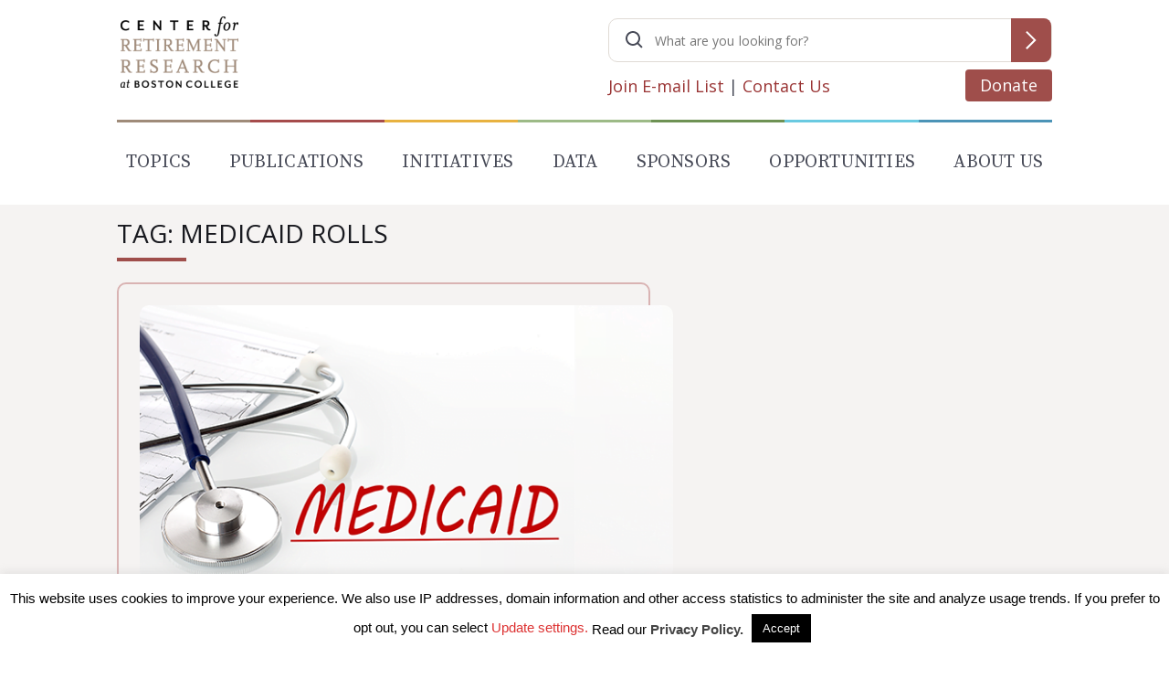

--- FILE ---
content_type: text/html; charset=utf-8
request_url: https://www.google.com/recaptcha/api2/anchor?ar=1&k=6LfEx5UaAAAAAB9ga037HYs3yJ3rXKqxMP_NOBuv&co=aHR0cHM6Ly9jcnIuYmMuZWR1OjQ0Mw..&hl=en&v=N67nZn4AqZkNcbeMu4prBgzg&size=invisible&anchor-ms=20000&execute-ms=30000&cb=x6xxgdz2zf5a
body_size: 48422
content:
<!DOCTYPE HTML><html dir="ltr" lang="en"><head><meta http-equiv="Content-Type" content="text/html; charset=UTF-8">
<meta http-equiv="X-UA-Compatible" content="IE=edge">
<title>reCAPTCHA</title>
<style type="text/css">
/* cyrillic-ext */
@font-face {
  font-family: 'Roboto';
  font-style: normal;
  font-weight: 400;
  font-stretch: 100%;
  src: url(//fonts.gstatic.com/s/roboto/v48/KFO7CnqEu92Fr1ME7kSn66aGLdTylUAMa3GUBHMdazTgWw.woff2) format('woff2');
  unicode-range: U+0460-052F, U+1C80-1C8A, U+20B4, U+2DE0-2DFF, U+A640-A69F, U+FE2E-FE2F;
}
/* cyrillic */
@font-face {
  font-family: 'Roboto';
  font-style: normal;
  font-weight: 400;
  font-stretch: 100%;
  src: url(//fonts.gstatic.com/s/roboto/v48/KFO7CnqEu92Fr1ME7kSn66aGLdTylUAMa3iUBHMdazTgWw.woff2) format('woff2');
  unicode-range: U+0301, U+0400-045F, U+0490-0491, U+04B0-04B1, U+2116;
}
/* greek-ext */
@font-face {
  font-family: 'Roboto';
  font-style: normal;
  font-weight: 400;
  font-stretch: 100%;
  src: url(//fonts.gstatic.com/s/roboto/v48/KFO7CnqEu92Fr1ME7kSn66aGLdTylUAMa3CUBHMdazTgWw.woff2) format('woff2');
  unicode-range: U+1F00-1FFF;
}
/* greek */
@font-face {
  font-family: 'Roboto';
  font-style: normal;
  font-weight: 400;
  font-stretch: 100%;
  src: url(//fonts.gstatic.com/s/roboto/v48/KFO7CnqEu92Fr1ME7kSn66aGLdTylUAMa3-UBHMdazTgWw.woff2) format('woff2');
  unicode-range: U+0370-0377, U+037A-037F, U+0384-038A, U+038C, U+038E-03A1, U+03A3-03FF;
}
/* math */
@font-face {
  font-family: 'Roboto';
  font-style: normal;
  font-weight: 400;
  font-stretch: 100%;
  src: url(//fonts.gstatic.com/s/roboto/v48/KFO7CnqEu92Fr1ME7kSn66aGLdTylUAMawCUBHMdazTgWw.woff2) format('woff2');
  unicode-range: U+0302-0303, U+0305, U+0307-0308, U+0310, U+0312, U+0315, U+031A, U+0326-0327, U+032C, U+032F-0330, U+0332-0333, U+0338, U+033A, U+0346, U+034D, U+0391-03A1, U+03A3-03A9, U+03B1-03C9, U+03D1, U+03D5-03D6, U+03F0-03F1, U+03F4-03F5, U+2016-2017, U+2034-2038, U+203C, U+2040, U+2043, U+2047, U+2050, U+2057, U+205F, U+2070-2071, U+2074-208E, U+2090-209C, U+20D0-20DC, U+20E1, U+20E5-20EF, U+2100-2112, U+2114-2115, U+2117-2121, U+2123-214F, U+2190, U+2192, U+2194-21AE, U+21B0-21E5, U+21F1-21F2, U+21F4-2211, U+2213-2214, U+2216-22FF, U+2308-230B, U+2310, U+2319, U+231C-2321, U+2336-237A, U+237C, U+2395, U+239B-23B7, U+23D0, U+23DC-23E1, U+2474-2475, U+25AF, U+25B3, U+25B7, U+25BD, U+25C1, U+25CA, U+25CC, U+25FB, U+266D-266F, U+27C0-27FF, U+2900-2AFF, U+2B0E-2B11, U+2B30-2B4C, U+2BFE, U+3030, U+FF5B, U+FF5D, U+1D400-1D7FF, U+1EE00-1EEFF;
}
/* symbols */
@font-face {
  font-family: 'Roboto';
  font-style: normal;
  font-weight: 400;
  font-stretch: 100%;
  src: url(//fonts.gstatic.com/s/roboto/v48/KFO7CnqEu92Fr1ME7kSn66aGLdTylUAMaxKUBHMdazTgWw.woff2) format('woff2');
  unicode-range: U+0001-000C, U+000E-001F, U+007F-009F, U+20DD-20E0, U+20E2-20E4, U+2150-218F, U+2190, U+2192, U+2194-2199, U+21AF, U+21E6-21F0, U+21F3, U+2218-2219, U+2299, U+22C4-22C6, U+2300-243F, U+2440-244A, U+2460-24FF, U+25A0-27BF, U+2800-28FF, U+2921-2922, U+2981, U+29BF, U+29EB, U+2B00-2BFF, U+4DC0-4DFF, U+FFF9-FFFB, U+10140-1018E, U+10190-1019C, U+101A0, U+101D0-101FD, U+102E0-102FB, U+10E60-10E7E, U+1D2C0-1D2D3, U+1D2E0-1D37F, U+1F000-1F0FF, U+1F100-1F1AD, U+1F1E6-1F1FF, U+1F30D-1F30F, U+1F315, U+1F31C, U+1F31E, U+1F320-1F32C, U+1F336, U+1F378, U+1F37D, U+1F382, U+1F393-1F39F, U+1F3A7-1F3A8, U+1F3AC-1F3AF, U+1F3C2, U+1F3C4-1F3C6, U+1F3CA-1F3CE, U+1F3D4-1F3E0, U+1F3ED, U+1F3F1-1F3F3, U+1F3F5-1F3F7, U+1F408, U+1F415, U+1F41F, U+1F426, U+1F43F, U+1F441-1F442, U+1F444, U+1F446-1F449, U+1F44C-1F44E, U+1F453, U+1F46A, U+1F47D, U+1F4A3, U+1F4B0, U+1F4B3, U+1F4B9, U+1F4BB, U+1F4BF, U+1F4C8-1F4CB, U+1F4D6, U+1F4DA, U+1F4DF, U+1F4E3-1F4E6, U+1F4EA-1F4ED, U+1F4F7, U+1F4F9-1F4FB, U+1F4FD-1F4FE, U+1F503, U+1F507-1F50B, U+1F50D, U+1F512-1F513, U+1F53E-1F54A, U+1F54F-1F5FA, U+1F610, U+1F650-1F67F, U+1F687, U+1F68D, U+1F691, U+1F694, U+1F698, U+1F6AD, U+1F6B2, U+1F6B9-1F6BA, U+1F6BC, U+1F6C6-1F6CF, U+1F6D3-1F6D7, U+1F6E0-1F6EA, U+1F6F0-1F6F3, U+1F6F7-1F6FC, U+1F700-1F7FF, U+1F800-1F80B, U+1F810-1F847, U+1F850-1F859, U+1F860-1F887, U+1F890-1F8AD, U+1F8B0-1F8BB, U+1F8C0-1F8C1, U+1F900-1F90B, U+1F93B, U+1F946, U+1F984, U+1F996, U+1F9E9, U+1FA00-1FA6F, U+1FA70-1FA7C, U+1FA80-1FA89, U+1FA8F-1FAC6, U+1FACE-1FADC, U+1FADF-1FAE9, U+1FAF0-1FAF8, U+1FB00-1FBFF;
}
/* vietnamese */
@font-face {
  font-family: 'Roboto';
  font-style: normal;
  font-weight: 400;
  font-stretch: 100%;
  src: url(//fonts.gstatic.com/s/roboto/v48/KFO7CnqEu92Fr1ME7kSn66aGLdTylUAMa3OUBHMdazTgWw.woff2) format('woff2');
  unicode-range: U+0102-0103, U+0110-0111, U+0128-0129, U+0168-0169, U+01A0-01A1, U+01AF-01B0, U+0300-0301, U+0303-0304, U+0308-0309, U+0323, U+0329, U+1EA0-1EF9, U+20AB;
}
/* latin-ext */
@font-face {
  font-family: 'Roboto';
  font-style: normal;
  font-weight: 400;
  font-stretch: 100%;
  src: url(//fonts.gstatic.com/s/roboto/v48/KFO7CnqEu92Fr1ME7kSn66aGLdTylUAMa3KUBHMdazTgWw.woff2) format('woff2');
  unicode-range: U+0100-02BA, U+02BD-02C5, U+02C7-02CC, U+02CE-02D7, U+02DD-02FF, U+0304, U+0308, U+0329, U+1D00-1DBF, U+1E00-1E9F, U+1EF2-1EFF, U+2020, U+20A0-20AB, U+20AD-20C0, U+2113, U+2C60-2C7F, U+A720-A7FF;
}
/* latin */
@font-face {
  font-family: 'Roboto';
  font-style: normal;
  font-weight: 400;
  font-stretch: 100%;
  src: url(//fonts.gstatic.com/s/roboto/v48/KFO7CnqEu92Fr1ME7kSn66aGLdTylUAMa3yUBHMdazQ.woff2) format('woff2');
  unicode-range: U+0000-00FF, U+0131, U+0152-0153, U+02BB-02BC, U+02C6, U+02DA, U+02DC, U+0304, U+0308, U+0329, U+2000-206F, U+20AC, U+2122, U+2191, U+2193, U+2212, U+2215, U+FEFF, U+FFFD;
}
/* cyrillic-ext */
@font-face {
  font-family: 'Roboto';
  font-style: normal;
  font-weight: 500;
  font-stretch: 100%;
  src: url(//fonts.gstatic.com/s/roboto/v48/KFO7CnqEu92Fr1ME7kSn66aGLdTylUAMa3GUBHMdazTgWw.woff2) format('woff2');
  unicode-range: U+0460-052F, U+1C80-1C8A, U+20B4, U+2DE0-2DFF, U+A640-A69F, U+FE2E-FE2F;
}
/* cyrillic */
@font-face {
  font-family: 'Roboto';
  font-style: normal;
  font-weight: 500;
  font-stretch: 100%;
  src: url(//fonts.gstatic.com/s/roboto/v48/KFO7CnqEu92Fr1ME7kSn66aGLdTylUAMa3iUBHMdazTgWw.woff2) format('woff2');
  unicode-range: U+0301, U+0400-045F, U+0490-0491, U+04B0-04B1, U+2116;
}
/* greek-ext */
@font-face {
  font-family: 'Roboto';
  font-style: normal;
  font-weight: 500;
  font-stretch: 100%;
  src: url(//fonts.gstatic.com/s/roboto/v48/KFO7CnqEu92Fr1ME7kSn66aGLdTylUAMa3CUBHMdazTgWw.woff2) format('woff2');
  unicode-range: U+1F00-1FFF;
}
/* greek */
@font-face {
  font-family: 'Roboto';
  font-style: normal;
  font-weight: 500;
  font-stretch: 100%;
  src: url(//fonts.gstatic.com/s/roboto/v48/KFO7CnqEu92Fr1ME7kSn66aGLdTylUAMa3-UBHMdazTgWw.woff2) format('woff2');
  unicode-range: U+0370-0377, U+037A-037F, U+0384-038A, U+038C, U+038E-03A1, U+03A3-03FF;
}
/* math */
@font-face {
  font-family: 'Roboto';
  font-style: normal;
  font-weight: 500;
  font-stretch: 100%;
  src: url(//fonts.gstatic.com/s/roboto/v48/KFO7CnqEu92Fr1ME7kSn66aGLdTylUAMawCUBHMdazTgWw.woff2) format('woff2');
  unicode-range: U+0302-0303, U+0305, U+0307-0308, U+0310, U+0312, U+0315, U+031A, U+0326-0327, U+032C, U+032F-0330, U+0332-0333, U+0338, U+033A, U+0346, U+034D, U+0391-03A1, U+03A3-03A9, U+03B1-03C9, U+03D1, U+03D5-03D6, U+03F0-03F1, U+03F4-03F5, U+2016-2017, U+2034-2038, U+203C, U+2040, U+2043, U+2047, U+2050, U+2057, U+205F, U+2070-2071, U+2074-208E, U+2090-209C, U+20D0-20DC, U+20E1, U+20E5-20EF, U+2100-2112, U+2114-2115, U+2117-2121, U+2123-214F, U+2190, U+2192, U+2194-21AE, U+21B0-21E5, U+21F1-21F2, U+21F4-2211, U+2213-2214, U+2216-22FF, U+2308-230B, U+2310, U+2319, U+231C-2321, U+2336-237A, U+237C, U+2395, U+239B-23B7, U+23D0, U+23DC-23E1, U+2474-2475, U+25AF, U+25B3, U+25B7, U+25BD, U+25C1, U+25CA, U+25CC, U+25FB, U+266D-266F, U+27C0-27FF, U+2900-2AFF, U+2B0E-2B11, U+2B30-2B4C, U+2BFE, U+3030, U+FF5B, U+FF5D, U+1D400-1D7FF, U+1EE00-1EEFF;
}
/* symbols */
@font-face {
  font-family: 'Roboto';
  font-style: normal;
  font-weight: 500;
  font-stretch: 100%;
  src: url(//fonts.gstatic.com/s/roboto/v48/KFO7CnqEu92Fr1ME7kSn66aGLdTylUAMaxKUBHMdazTgWw.woff2) format('woff2');
  unicode-range: U+0001-000C, U+000E-001F, U+007F-009F, U+20DD-20E0, U+20E2-20E4, U+2150-218F, U+2190, U+2192, U+2194-2199, U+21AF, U+21E6-21F0, U+21F3, U+2218-2219, U+2299, U+22C4-22C6, U+2300-243F, U+2440-244A, U+2460-24FF, U+25A0-27BF, U+2800-28FF, U+2921-2922, U+2981, U+29BF, U+29EB, U+2B00-2BFF, U+4DC0-4DFF, U+FFF9-FFFB, U+10140-1018E, U+10190-1019C, U+101A0, U+101D0-101FD, U+102E0-102FB, U+10E60-10E7E, U+1D2C0-1D2D3, U+1D2E0-1D37F, U+1F000-1F0FF, U+1F100-1F1AD, U+1F1E6-1F1FF, U+1F30D-1F30F, U+1F315, U+1F31C, U+1F31E, U+1F320-1F32C, U+1F336, U+1F378, U+1F37D, U+1F382, U+1F393-1F39F, U+1F3A7-1F3A8, U+1F3AC-1F3AF, U+1F3C2, U+1F3C4-1F3C6, U+1F3CA-1F3CE, U+1F3D4-1F3E0, U+1F3ED, U+1F3F1-1F3F3, U+1F3F5-1F3F7, U+1F408, U+1F415, U+1F41F, U+1F426, U+1F43F, U+1F441-1F442, U+1F444, U+1F446-1F449, U+1F44C-1F44E, U+1F453, U+1F46A, U+1F47D, U+1F4A3, U+1F4B0, U+1F4B3, U+1F4B9, U+1F4BB, U+1F4BF, U+1F4C8-1F4CB, U+1F4D6, U+1F4DA, U+1F4DF, U+1F4E3-1F4E6, U+1F4EA-1F4ED, U+1F4F7, U+1F4F9-1F4FB, U+1F4FD-1F4FE, U+1F503, U+1F507-1F50B, U+1F50D, U+1F512-1F513, U+1F53E-1F54A, U+1F54F-1F5FA, U+1F610, U+1F650-1F67F, U+1F687, U+1F68D, U+1F691, U+1F694, U+1F698, U+1F6AD, U+1F6B2, U+1F6B9-1F6BA, U+1F6BC, U+1F6C6-1F6CF, U+1F6D3-1F6D7, U+1F6E0-1F6EA, U+1F6F0-1F6F3, U+1F6F7-1F6FC, U+1F700-1F7FF, U+1F800-1F80B, U+1F810-1F847, U+1F850-1F859, U+1F860-1F887, U+1F890-1F8AD, U+1F8B0-1F8BB, U+1F8C0-1F8C1, U+1F900-1F90B, U+1F93B, U+1F946, U+1F984, U+1F996, U+1F9E9, U+1FA00-1FA6F, U+1FA70-1FA7C, U+1FA80-1FA89, U+1FA8F-1FAC6, U+1FACE-1FADC, U+1FADF-1FAE9, U+1FAF0-1FAF8, U+1FB00-1FBFF;
}
/* vietnamese */
@font-face {
  font-family: 'Roboto';
  font-style: normal;
  font-weight: 500;
  font-stretch: 100%;
  src: url(//fonts.gstatic.com/s/roboto/v48/KFO7CnqEu92Fr1ME7kSn66aGLdTylUAMa3OUBHMdazTgWw.woff2) format('woff2');
  unicode-range: U+0102-0103, U+0110-0111, U+0128-0129, U+0168-0169, U+01A0-01A1, U+01AF-01B0, U+0300-0301, U+0303-0304, U+0308-0309, U+0323, U+0329, U+1EA0-1EF9, U+20AB;
}
/* latin-ext */
@font-face {
  font-family: 'Roboto';
  font-style: normal;
  font-weight: 500;
  font-stretch: 100%;
  src: url(//fonts.gstatic.com/s/roboto/v48/KFO7CnqEu92Fr1ME7kSn66aGLdTylUAMa3KUBHMdazTgWw.woff2) format('woff2');
  unicode-range: U+0100-02BA, U+02BD-02C5, U+02C7-02CC, U+02CE-02D7, U+02DD-02FF, U+0304, U+0308, U+0329, U+1D00-1DBF, U+1E00-1E9F, U+1EF2-1EFF, U+2020, U+20A0-20AB, U+20AD-20C0, U+2113, U+2C60-2C7F, U+A720-A7FF;
}
/* latin */
@font-face {
  font-family: 'Roboto';
  font-style: normal;
  font-weight: 500;
  font-stretch: 100%;
  src: url(//fonts.gstatic.com/s/roboto/v48/KFO7CnqEu92Fr1ME7kSn66aGLdTylUAMa3yUBHMdazQ.woff2) format('woff2');
  unicode-range: U+0000-00FF, U+0131, U+0152-0153, U+02BB-02BC, U+02C6, U+02DA, U+02DC, U+0304, U+0308, U+0329, U+2000-206F, U+20AC, U+2122, U+2191, U+2193, U+2212, U+2215, U+FEFF, U+FFFD;
}
/* cyrillic-ext */
@font-face {
  font-family: 'Roboto';
  font-style: normal;
  font-weight: 900;
  font-stretch: 100%;
  src: url(//fonts.gstatic.com/s/roboto/v48/KFO7CnqEu92Fr1ME7kSn66aGLdTylUAMa3GUBHMdazTgWw.woff2) format('woff2');
  unicode-range: U+0460-052F, U+1C80-1C8A, U+20B4, U+2DE0-2DFF, U+A640-A69F, U+FE2E-FE2F;
}
/* cyrillic */
@font-face {
  font-family: 'Roboto';
  font-style: normal;
  font-weight: 900;
  font-stretch: 100%;
  src: url(//fonts.gstatic.com/s/roboto/v48/KFO7CnqEu92Fr1ME7kSn66aGLdTylUAMa3iUBHMdazTgWw.woff2) format('woff2');
  unicode-range: U+0301, U+0400-045F, U+0490-0491, U+04B0-04B1, U+2116;
}
/* greek-ext */
@font-face {
  font-family: 'Roboto';
  font-style: normal;
  font-weight: 900;
  font-stretch: 100%;
  src: url(//fonts.gstatic.com/s/roboto/v48/KFO7CnqEu92Fr1ME7kSn66aGLdTylUAMa3CUBHMdazTgWw.woff2) format('woff2');
  unicode-range: U+1F00-1FFF;
}
/* greek */
@font-face {
  font-family: 'Roboto';
  font-style: normal;
  font-weight: 900;
  font-stretch: 100%;
  src: url(//fonts.gstatic.com/s/roboto/v48/KFO7CnqEu92Fr1ME7kSn66aGLdTylUAMa3-UBHMdazTgWw.woff2) format('woff2');
  unicode-range: U+0370-0377, U+037A-037F, U+0384-038A, U+038C, U+038E-03A1, U+03A3-03FF;
}
/* math */
@font-face {
  font-family: 'Roboto';
  font-style: normal;
  font-weight: 900;
  font-stretch: 100%;
  src: url(//fonts.gstatic.com/s/roboto/v48/KFO7CnqEu92Fr1ME7kSn66aGLdTylUAMawCUBHMdazTgWw.woff2) format('woff2');
  unicode-range: U+0302-0303, U+0305, U+0307-0308, U+0310, U+0312, U+0315, U+031A, U+0326-0327, U+032C, U+032F-0330, U+0332-0333, U+0338, U+033A, U+0346, U+034D, U+0391-03A1, U+03A3-03A9, U+03B1-03C9, U+03D1, U+03D5-03D6, U+03F0-03F1, U+03F4-03F5, U+2016-2017, U+2034-2038, U+203C, U+2040, U+2043, U+2047, U+2050, U+2057, U+205F, U+2070-2071, U+2074-208E, U+2090-209C, U+20D0-20DC, U+20E1, U+20E5-20EF, U+2100-2112, U+2114-2115, U+2117-2121, U+2123-214F, U+2190, U+2192, U+2194-21AE, U+21B0-21E5, U+21F1-21F2, U+21F4-2211, U+2213-2214, U+2216-22FF, U+2308-230B, U+2310, U+2319, U+231C-2321, U+2336-237A, U+237C, U+2395, U+239B-23B7, U+23D0, U+23DC-23E1, U+2474-2475, U+25AF, U+25B3, U+25B7, U+25BD, U+25C1, U+25CA, U+25CC, U+25FB, U+266D-266F, U+27C0-27FF, U+2900-2AFF, U+2B0E-2B11, U+2B30-2B4C, U+2BFE, U+3030, U+FF5B, U+FF5D, U+1D400-1D7FF, U+1EE00-1EEFF;
}
/* symbols */
@font-face {
  font-family: 'Roboto';
  font-style: normal;
  font-weight: 900;
  font-stretch: 100%;
  src: url(//fonts.gstatic.com/s/roboto/v48/KFO7CnqEu92Fr1ME7kSn66aGLdTylUAMaxKUBHMdazTgWw.woff2) format('woff2');
  unicode-range: U+0001-000C, U+000E-001F, U+007F-009F, U+20DD-20E0, U+20E2-20E4, U+2150-218F, U+2190, U+2192, U+2194-2199, U+21AF, U+21E6-21F0, U+21F3, U+2218-2219, U+2299, U+22C4-22C6, U+2300-243F, U+2440-244A, U+2460-24FF, U+25A0-27BF, U+2800-28FF, U+2921-2922, U+2981, U+29BF, U+29EB, U+2B00-2BFF, U+4DC0-4DFF, U+FFF9-FFFB, U+10140-1018E, U+10190-1019C, U+101A0, U+101D0-101FD, U+102E0-102FB, U+10E60-10E7E, U+1D2C0-1D2D3, U+1D2E0-1D37F, U+1F000-1F0FF, U+1F100-1F1AD, U+1F1E6-1F1FF, U+1F30D-1F30F, U+1F315, U+1F31C, U+1F31E, U+1F320-1F32C, U+1F336, U+1F378, U+1F37D, U+1F382, U+1F393-1F39F, U+1F3A7-1F3A8, U+1F3AC-1F3AF, U+1F3C2, U+1F3C4-1F3C6, U+1F3CA-1F3CE, U+1F3D4-1F3E0, U+1F3ED, U+1F3F1-1F3F3, U+1F3F5-1F3F7, U+1F408, U+1F415, U+1F41F, U+1F426, U+1F43F, U+1F441-1F442, U+1F444, U+1F446-1F449, U+1F44C-1F44E, U+1F453, U+1F46A, U+1F47D, U+1F4A3, U+1F4B0, U+1F4B3, U+1F4B9, U+1F4BB, U+1F4BF, U+1F4C8-1F4CB, U+1F4D6, U+1F4DA, U+1F4DF, U+1F4E3-1F4E6, U+1F4EA-1F4ED, U+1F4F7, U+1F4F9-1F4FB, U+1F4FD-1F4FE, U+1F503, U+1F507-1F50B, U+1F50D, U+1F512-1F513, U+1F53E-1F54A, U+1F54F-1F5FA, U+1F610, U+1F650-1F67F, U+1F687, U+1F68D, U+1F691, U+1F694, U+1F698, U+1F6AD, U+1F6B2, U+1F6B9-1F6BA, U+1F6BC, U+1F6C6-1F6CF, U+1F6D3-1F6D7, U+1F6E0-1F6EA, U+1F6F0-1F6F3, U+1F6F7-1F6FC, U+1F700-1F7FF, U+1F800-1F80B, U+1F810-1F847, U+1F850-1F859, U+1F860-1F887, U+1F890-1F8AD, U+1F8B0-1F8BB, U+1F8C0-1F8C1, U+1F900-1F90B, U+1F93B, U+1F946, U+1F984, U+1F996, U+1F9E9, U+1FA00-1FA6F, U+1FA70-1FA7C, U+1FA80-1FA89, U+1FA8F-1FAC6, U+1FACE-1FADC, U+1FADF-1FAE9, U+1FAF0-1FAF8, U+1FB00-1FBFF;
}
/* vietnamese */
@font-face {
  font-family: 'Roboto';
  font-style: normal;
  font-weight: 900;
  font-stretch: 100%;
  src: url(//fonts.gstatic.com/s/roboto/v48/KFO7CnqEu92Fr1ME7kSn66aGLdTylUAMa3OUBHMdazTgWw.woff2) format('woff2');
  unicode-range: U+0102-0103, U+0110-0111, U+0128-0129, U+0168-0169, U+01A0-01A1, U+01AF-01B0, U+0300-0301, U+0303-0304, U+0308-0309, U+0323, U+0329, U+1EA0-1EF9, U+20AB;
}
/* latin-ext */
@font-face {
  font-family: 'Roboto';
  font-style: normal;
  font-weight: 900;
  font-stretch: 100%;
  src: url(//fonts.gstatic.com/s/roboto/v48/KFO7CnqEu92Fr1ME7kSn66aGLdTylUAMa3KUBHMdazTgWw.woff2) format('woff2');
  unicode-range: U+0100-02BA, U+02BD-02C5, U+02C7-02CC, U+02CE-02D7, U+02DD-02FF, U+0304, U+0308, U+0329, U+1D00-1DBF, U+1E00-1E9F, U+1EF2-1EFF, U+2020, U+20A0-20AB, U+20AD-20C0, U+2113, U+2C60-2C7F, U+A720-A7FF;
}
/* latin */
@font-face {
  font-family: 'Roboto';
  font-style: normal;
  font-weight: 900;
  font-stretch: 100%;
  src: url(//fonts.gstatic.com/s/roboto/v48/KFO7CnqEu92Fr1ME7kSn66aGLdTylUAMa3yUBHMdazQ.woff2) format('woff2');
  unicode-range: U+0000-00FF, U+0131, U+0152-0153, U+02BB-02BC, U+02C6, U+02DA, U+02DC, U+0304, U+0308, U+0329, U+2000-206F, U+20AC, U+2122, U+2191, U+2193, U+2212, U+2215, U+FEFF, U+FFFD;
}

</style>
<link rel="stylesheet" type="text/css" href="https://www.gstatic.com/recaptcha/releases/N67nZn4AqZkNcbeMu4prBgzg/styles__ltr.css">
<script nonce="nSgnTD50O0yBS7wNKt2OHw" type="text/javascript">window['__recaptcha_api'] = 'https://www.google.com/recaptcha/api2/';</script>
<script type="text/javascript" src="https://www.gstatic.com/recaptcha/releases/N67nZn4AqZkNcbeMu4prBgzg/recaptcha__en.js" nonce="nSgnTD50O0yBS7wNKt2OHw">
      
    </script></head>
<body><div id="rc-anchor-alert" class="rc-anchor-alert"></div>
<input type="hidden" id="recaptcha-token" value="[base64]">
<script type="text/javascript" nonce="nSgnTD50O0yBS7wNKt2OHw">
      recaptcha.anchor.Main.init("[\x22ainput\x22,[\x22bgdata\x22,\x22\x22,\[base64]/[base64]/[base64]/ZyhXLGgpOnEoW04sMjEsbF0sVywwKSxoKSxmYWxzZSxmYWxzZSl9Y2F0Y2goayl7RygzNTgsVyk/[base64]/[base64]/[base64]/[base64]/[base64]/[base64]/[base64]/bmV3IEJbT10oRFswXSk6dz09Mj9uZXcgQltPXShEWzBdLERbMV0pOnc9PTM/bmV3IEJbT10oRFswXSxEWzFdLERbMl0pOnc9PTQ/[base64]/[base64]/[base64]/[base64]/[base64]\\u003d\x22,\[base64]\\u003d\x22,\x22wrbCpht2w4jCihnCnAV+w7TDlj0XCsOYw7bCuzrDkjZCwqYvw7LCjsKKw5ZkA2N8AcKdHMKpJcOSwqNWw4TCusKvw5EQNh8TM8KRGgY5KGA8wr3DvyjCugFbcxAbw4zCnzZ9w63Cj3l/[base64]/[base64]/DnWoEwoNOwqZ7KBYFBMOGwrJmGSfCnxHDpWAow5FeeyLCicOjAF7Du8K1RVrCr8KkwrxQE1JvQwIrICHCnMOkw4TCkljCvMOwWMOfwqwdwok2XcOiwpBkwp7CpMKsA8Khw6VNwqhCXMK3IMOkw5I6M8KUG8OtwolbwowDSyFYYlcofcKewpPDmwrCq2IwL0/Dp8KPwq/DiMOzwr7Dl8KmMS0vw7UhCcO8GFnDj8KQw7tSw43CmsOdEMOBwrHCkGYRwrbCqcOxw6lDHAxlwq7Dm8KidwtJXGTDqsO2wo7DgzNVLcK/wrnDncO4wrjCpMKuLwjDhmbDrsOTNMOiw7hsfXE6YRPDj1pxwpXDlWpwTsO9wozCicOtUDsRwp0mwp/DtQDDtncJwqkHXsOIFjthw4DDrF7CjRN/[base64]/CkGLDmislwroNw6LChcKZZV3Ds8ONG1XDkMOjVMK4VyvCkBlrw55Lwq7CrB4ECcOYCRkwwpU/[base64]/W28+wpLDmxLDsB/[base64]/EsK4wqQyw4wyfVhow4DDrEodwpzDqXrDo8KGBsKHwoJLbMK0BcOtdsOEwqjDv1t6wo/[base64]/TsOTw65Pw5BRwo/DiUjDq8O3EcOyfXx2woRqw6kjU3k0wqJfw5PCuCEYw7h0X8OowrLDo8O0wrRrT8OdYyVnwroGaMO7w7bDjy/Dlm0PIi9/wpYdw7HDucKvw4fDgcKDw5rDusKpQsOHwpfDkn9DHsK8QcKbwrlaw7XDjsOjVH3DgcOZHRrCssOIdsOgJzF3w5vCoDjDnEnDrcKxw53DhMKbW1hHDMOHw4xEa2BUwoTCsDs/K8K6wprCvsKgOX3DsT5JWx/CkCrDv8K+woLCkznCi8OFw4fConPCqBLDiEJpa8OsFn8QFVvDtA1xXVA+wpnCl8O6MndKMRPCt8OEwp0HJzZafi/CsMOTwqXDmcKywp7CiCbDuMODw63DjUlewqDDv8O/w5/CjsK9TGHDqMKnwpwrw4MOwpTCnsOdw6V2w6RUCS9+OMOXGRfDlCzCrcO5c8OLaMKVw5DDisOKFcODw6pBC8OqHWLCrgE7wpE/RsK9AcKiX05Ew61OPsOzCDHDn8OWHwzChcO8F8OvdjHCsRtARxfCmxHDuydCIcK0dEZ1w4TDtFLCmsONwpUqw4FNwo/DrMOUw6dATHvDvMORwojDnWPDrMKPWMKcw7rDtVfClUrDt8OOw5DCtxZHB8KAAAPCugfDmsO0w4PCsTY2cg7CoG3DsMOPJMKfw47DnxzCglrCmSprw73DscKYTnDDgRdhZx/[base64]/wrlpw6XDqHwgw4TCpjPDuUvCvsK9flnDqFvDgRkdTArClMKCYWBpwqLDnHrDhhfDu2gtw7vDmMOfw6vDvD9lw6cDbcOLJcOPw5vCh8Okf8K2R8KNwqPDmcKxJ8OGIcOOCMOwwoXDm8KTw7kLw5DCpB8Wwr1rwpxHwrkAwq7Dq0vDvwfCiMKXwr/CpHBIwrbDtsOdZktxwpDCpFfCiRjCgGPDvjcTwr0Ew4Vaw6grN3lgQCQlJsOgWsKAwpwMw6bDsFpLFxMZw7XCjMO5KsOhUHYUwobCo8OAwoDDiMK3w5gsw6bDuMKwP8KiwrzDtcOoNwp5w7TDjmfDhTbCo2LDphXCjnLDnlAnZHAcwqtHwp/DnH1lwr/[base64]/DqsOjw7fCncKdQGnDgXtzwrfDtMKCwqN4IxrDgSJ3wrBWwp/[base64]/CgsKiKcKPRcK4w5xBHn8oworDscKSwqXCp8OtwoJ5Kl5YKMOzBcOUwqd7bwVQwq9Zw5nCgcOcw64/w4PDmCsww4/CuFkIwpTDisOzD1DDqcOcwqRpw67DuTLCrnrDusKgw4tvwrHClkXCl8OQwocLFcOkBW3CnsK7w65CLcK2IsKkw4Ruw7M4W8KbwpQ0w6wMHwDCqDEcwqIxVwfCmClZEyrCrRzClmYJwq81wpTDv0NdBcKqAcKJQCrCv8OJwqnCpWZawo3DmMOMHMKsdsObIwYPwq/DhMO9AMKXw58Nwp8RwofDrCPCnkcMYn8ODsK3wqY8bMOYw6LCt8KUw6ElSCt6w6fDuAfCjsKzQENvDEzCoy3DjysPWnoqw5PDuFdeUsOIZMKyIF/Cp8KWw6nCsEjDk8KZUGLDmMO/wpN8w7VNaidIRQvDqMOePcOnX1F9EMOdw6VpwrbDngTDhVUTw4HCuMONIsO4DGXDiikow5JXwrPDmcKHCEXCuFt+AcODwojDksOmWsOWw4vCh07CvQIkDMKSfQJbZcK8S8Kkwp49w5kAwp3CvMKDwqHCgkw+wp/DgFpOF8K6woIXUMO+O3EFeMOkw6bDmMO0w6vCsVbCpMKQwqbCpAPCugnDlxPDs8KkO2PDiRnCvSPDshVCwolWwox7w6LDpz0ewr3CmnVLw5fDpBTCjBbCvxvDpcODwpg0w6fDn8KOFxDCu3fDnwBdLXvDp8OswrXCvsOhOsKAw7k/[base64]/[base64]/HHJKw4LDuCAWKcKhw50tw5bDow9yfcKQB8KJe8KiwqHDisO7aXhWcgXDmWsBJcOdQV/CjSYFwpTDlsOcVsKew57Dti/[base64]/AMK0woViZW58cHnDm8K9w53CrMKKw4JKXTguwpTCkg7ClDnDoMOKwq4bDsOgW1puw41mEsKmwqoHEsOAw70hwo/Do37DjMOYPsKBScKRJcORecOCTMOswrovHg/CkEXDrwNSwqFrwpYyen8SKcKuN8OhC8OUXcOCdMOGwoLDglnCvcKewqJOd8OlNsK3w4AiJMOJZcO2wqnDlSwWwpFBeTfDgsK9esORT8OGwrJJwqLCmcO/[base64]/[base64]/[base64]/[base64]/ZcOtXmQkw6bDuVzCjlh4cMKpP8K3fDTDihbDkcOZwpDCp8K6w5Z9f3vCj0RdwpJXfiknP8OUXHlmJHnCshU6dENrE3V7SRVZORbCqEETasO2w6hww4HCkcOKJcO7w5QTw5p8WTzCtsOmwptqNyTCkhZjwr/DgcKAJcOWwqdpJMKLwojCusOOw4PDkW/[base64]/CtMKnD0bCp8OLw5vCqlLDtwfCkQsWdxjCmcOIwqQ6XcKZw552bsOGZsOswrA/[base64]/[base64]/Chx1cwqR/d27CjVrCkEo3IMKyw6nDlcKxUAXDpFduw6LDqsOnwq95DnnDrMOubsOSJMOhwpdYQwjCq8KNNkDDhcKqGE14QsOpw6vCshTClcOSw5zCmSXCiEABw5bCh8KlTcKUw6XCksKgw63Ci3zDjBAeHsOdEG/[base64]/YMKySkfCiVPDrjpmR2IVw5LCh8O6wrLCsyXCp8OwwogNfsKMw7PCjRvCv8OOYsOaw5oUSMOFw6/DolHDuhrCucK8wqnCojbDpsKzE8Kiw5jCoVcaIMKxwrNdZMOuXhFSHsOrw4olw6Fmw4nCjyYMwojDlC5gTEAmIMKBXCoQOnHDkX9uej9VJCkcfmTDvm/DlFTCtG3CrMKcBkPDgyjDrG9aw5DDsB8Awrspw5/ClF3CtF9DdgnCqEoSwo/CmX/[base64]/ClMKvOG0MDMOmw64HagANwppzw7HDpHdTKMOYwpZ/w7FKG8O3X8Kxwr/DlMKQTF/Cl3/CrE7DsMK7JsKAwqk1KAjClB7CrMOpwpDCjcKlw4bCqC3CqMOQw5/[base64]/[base64]/CrcOKw78Tw5grw6jCm8Kww7smccKVKsKyZcKcw4zDu1cbR2Yjw4HCuDkMwpzCtsOUw6hHMcOxw5FIwpLCl8KywrMRwqsvNV9bbMKEwrQcw6FqH1zCiMKCekQYw4tMVn7ClcODw5pUf8KcwoDDpWs8wrFVw6jCj2jDkW97w7LDiBMtM0lsDUJ1UsKLwogiwpI/GcOWwqcowqdoRQbCgMKMw5hFw7pcMMOuw4/DuAMPwp/DkmPDmGd/Hmw5w4oXW8K/KMOkw5okw7VzdMKPw7bCsT7CsxXCg8Kqw5jCl8OkKx/[base64]/[base64]/DhW3DjwswwpXDllV0w7VbI8KHwrgpS8KIdcO9L2JCw6FIZsOjU8KFNcKmOcK7dMKUaCtuwotAwrDDm8OIwqfCpcOhAsKAbcK+S8KgwpfDrC8XL8OAEsKMSMKowqE+w5jDh3zCowdfwoR+QSjDmVR+RlDChcKow5ErwqkAK8OLasKZw43CgcK1AlPChsO/VsOwRCU4JMOSOSp2RMOww6wuwobDnzbDsUDDmi9DG2ciU8KTwrjDkcKyQWfDmsKvYsO7McOyw7/Dqiw6MgxawrDCmMOGwrVgwrfDoHDDo1LDn1wSwrLChmbDmRnDmGIKw5Ake3dQw7HDsjXCo8Olw6rCuCrDgMOQJcOEJ8KQwpEpRGc9w4duwpE8UyHDn3fCkXHDoTDCrTbCmcK0L8Ofw5Ypwp7CjGHDi8KhwpZLwqTDiMOpJCxlNcOBP8Kgwphdwq0fw5M/[base64]/DlsKOw6rCnsOCBhLCu8KCSVbCqwXDnUfDlMO7w7TCqCtZwo0/aj99NcK9O0DDo1geX1LDnsK4w5LDk8O4XwDDkMO/w6Q3OsOfw5rDs8O/[base64]/LcKZdGrDncOPRyDDmMK9wrp3eUfCl8O5wrLDk23DmnvCvlgOw6LChMKIKcOEf8KAf0DDtsO3W8OKwoXCthfCui9owpfCnMK1w7XCsEPDhiPDmMOyGcKyIUxKGcKcw5PCj8Oawqpqw6PDm8OUJcO0w5Z+w58ANRjDo8KTw7oHCTNBwpR8NzjCu33Cvx/[base64]/CvcK0ccK5N8OFUMKFIMK3FmQCwpEsWTwfJz7CmGBew5XDjwV4wrk9N2FcVMOsPsOQwqIDD8KfGj8awqt0YMOqw4J3a8Oqw5NXw6QrACjDqsODw7lDHcKRw5hXY8O4azrCrUvCi0vCtC/CmSHCsyNgfsOfUcO5w5EpPhMyMMOqwqrDpyYWAMKAw7VOK8KPG8Ojw4wFwpErwo0sw6fDuRfCrsK5eMORCcOMHzLDssK0wrtXGVXDnWl9w4JKw5TDn0Afw6s/[base64]/CihfDth7Ci8Oqe29qwrkfwrpab8O2XnTCkMOMw5LCsSzCtWYqw5DClGXDlSPCkzVswrXCtcOAwokIwqcLWcKgDkjCjcOQAMODwpvDhgc+wr7CvcKGByxBUcOzIDs2ZMOQOHPDs8KRwobDkEsXaElfw5XDncOiw6hEwpvDuHjCl2x/[base64]/Dhj4XMldDw40swosEZ8OOaGNZdsKHYEvDl2UgasOFw54Lw7vCtcOjMsKJw6/DhsKjwrAkRxTCvcKfwrXChWDCvEUcwqY+w5JBwr7Do0/CrMOZPcK0w4kfE8KvWsKlwrY5GMOdw6t1w7fDk8KlwrDCri3Co0FjcMO5w7pnCDjCqcK6PMKYZcOEWhESdVDCu8OdTDIxUsOpSMOMw6ddM37Do00TDSFTwoZdw4IiUcKgcsOuw4zCtDrCq1pwWGvDhj3DvMKUKMKfWE0yw6QlUz/CpgpCwr4vw4DDpcOoaG7Cs2DDlMKdT8KTcMOIw5s2QsOeJMKud1XDiSlcJMOLwq3Ckmg4w47DvMKQWMK3UsKePUxEwpNcw7Nrwo0jECkZUVDCp27CsMK6CSE5wo7CscKqwozCsgwQw6ABwonDojDDrjxKwqXCnMONTMOFIsKsw5RGIsKbwrMrwp/CgsKmNRozP8OSE8Khw4HDoXY2w5kVwoXCqGLDjkBDbMKFw4Y+wo8cCXfDusOAbBnDiiVBO8KwKG3CuU/CtVjChA1II8KTMcKdw7TDo8KZw7LDrsK2ZsK5w4TCunjDu0nDoyp9wrJHw489wpRqfcKNw47DkcO/X8K4wrzCjBfDj8KrLMOawpHCosOAw5HChcKGw5d1wpAuw69ARyjCh1LDmnUuUsKIU8K2TcKKw4/DoS5Cw5hWZh/CrxsGw4oaLSnDhcKEwqPDvMKfwpTDvjtIw6XCm8O1BMKTw5lkwrVsMcKfw4osGMK5wqfCukPCi8KJw7nCpCMMPsKpwqZGEQzDvsKiUXLDqsOCRXh2fzvDkFzCs0tsw4sGdMKMZ8OBw7/CnMKNAFHDvMO+wozDmcKcw5tbw5dgRsK2wr/Cm8Kbw4LDuErChMKAICdqTmjDh8Oswrw7DAMWwrjDmlp3QsOxw4weRsKIRUfCuRLDl2fDhlRICDbCvsO7wr9WO8OFHCrDvsKZHW9LwrjDk8KuwpTDqEXDrXVUw44IdMOnO8OObmMewp3CpgDDpMOdbEzDgmoJwo3DnMK4wpImJsO5e37Cq8K0A0DCn3Zme8K/[base64]/H8K1w6RUw58zw7LDjcOfwp/DljHDh8O/EMKua258dVhTZcOPQ8OTw61Yw4jDkcKPwr7CtcKow5HCmmpcUxo/XgV1dw4nw7jDksKlJcKZCBzCuUrClcOBw67DhUXDjsKpwogqBSXDoFJnw5QGf8Ozw4ssw6hUK2vCq8O+V8OAw71LczhCw6rCoMORRgXCkMOlwqbDmlHDp8KiHiUUwr17w5QdbMOSwoFVV3/Crhh8w7EORMOhWEXCvSXCmRbCjFZmI8KxNMK+dsOYIsKeRcOTw4MpGW0rHjjDuMKtVnDDkcODw5HCujTDnsOBw58vGV/[base64]/Wg3CnsKVIhTDpWY7wobCrXt/wo4kEQRnWS1Vwr3CocKSewojw4rCtVBcwpQvwr3ClsO7WX3Dk8O0wr/Cu2jDt19bwpTDj8KNLcOewpHDl8Okwo1Hwr5/dMOPVMKNYMO4w57CnsOww6fDuXbDuBXDusOGE8K8w4rCoMOYWMOqwo94cDTCtk7Dn2RZwq3DpzR8wpPCtcOGJMOKScOCNj7Di1zCkcOtDcOjwqF2wpDCi8Kjwo/Dpz8vBcOqIFTCh27CmUTDmWLCu2B6w7UdPMOuw5nDucKfw7kVOVjDoHZdBkTDl8OKbsKfZXFxwogMf8OMKMOVwrLDjMKqVAHDkcKxw5fDriRnwqTDvMOrOsO5esOxNT/CrMOCTcOcQAoCw4UTwrTCicKkMMOOIsOFwqTCoiXCpU4Fw7vCgAfDtSVGwq3CqBMXw7p/dlg3w7Irw6RRJmHDlQTCuMKkwrPCm2XCrcKUNsOqAxBwEcKFY8OuwpPDg0fCr8OYEMKpNQ3CvcK6wrLDoMKxUTLCjcOjWsK+wr1awrHCqcODwoHDvcKcQi3CmwfCkMKrw6kUwobCq8KPPBkjNVlFwp/ColViCSzChVtuwrDCscK+w7Y7OsOSw5wEwq1cwpkpRC7CicKww65EaMKHwqMqTMKQwp5pwo/ChgBIOcOVwq/[base64]/w7fDhHPDr0/CpgrDtkLDtMKYYnfClFU6I8KLw75vwqvCp1XDpMKrMGDDkxzDocOUQ8KuMsKNwrDDiEEsw75lwqI4VsO3wp8RwrbColvDjsKoTDDCkCh1YcO2MyfDhAoPRUVlWcOuwqjCqMOKw5ZiAl3CmMKQYRRmw5EQOXTDgG7Ci8K/XMKRQsOySMKkw5nChC/Dml/Cp8K9wr9Gw41ZEsKCw7vCow3DhxXDv1XDjRLDrzLDghnDqRk8dGHDix4dZTRVHcK/RA7ChsOPw6bCssOBw4Jow71vw4DDoUrDn2hUacKHZwYzcyPCisOWIybDiMONwpnDozZaAVvCscK3wqFuTMK/woMhwp8SP8OgR008FMO9w7gzWnljwrc5YsOjwrEawpZ7DMOraxTDjMOkw6oew5DCiMOzC8KywqxOYsKmcnPDp1TCiEDCvXh9wpILRylPOx3DgTQrN8OGwpFAw4DCsMODwo/Cn1g3BsO5Y8OBc1ZyVsOtw60QworCjjBMwp4swohJwr7CuhxLCRBtA8KhwrTDmRHCn8K1wr7Cgx/Cq1LDomcFwrbDqxALwqLDqBlWbcK3O3IocsKbaMKAGADDvcKSN8OAwrzDvMKkFyhQwoJQZS5aw5gEwrnCucOuw6PCkSbDjsKCwrZmY8OMEGDCoMO0Y39gwrnCmgbCncK2I8OdRVVoPxzDucOJw4vDvGjCpAbDmMOBwrY6DcOtwrrCmQ3CnTAzwoFuCcOpw4/[base64]/Cs8OYBcOBfcOhwqVoJsOUwpMTw43CuMOuwp5ywroYw7fCmkYaRwnClMOcccK3w6bDpcK3NsKrJcKSBG7DlMKfwqXCphZ8wp/DicKzA8OEw5ltJ8O6w4vCoxtaPW8ywq46Em/DmlBCwqLCgMK4wq0OwobDlMOVwpTCt8KAT1fCi2jDhALDh8KqwqdNacKDaMKqwqliDQ3Ch23Cum81wr9rPBbCnsKow6jDrAkzKghvwo5two5WwoZEOhnDm17DpANJwoV7w6E5w7x/w43Ct0TDncKxwo3DvsKodSUQw7rDtDXDmMKlwpXCsD7ChGsmUGdPw5HDvBDDrCF3LMOoIcKsw4AcD8Omw6XCm8KyOMODDlRPNw4hScKKdcKcwp52LE/CmcOlwqMwJwQAw5wOcRPCkkPDq243w6XCg8KYVgXCjSUJd8K+JcKAw53DjFYbw4Fmwp7CrxNoJsOGwqPCucOEwrnDkMKzwpBVHMK5w5gQwqPDikdgRWV6V8KuwrzCt8OTwr/Cm8KSLVMHbGQfCcKdwp1Iw6hSwoTCoMOUw5jCs2ddw7RQwrXDpcOpw4rCiMKiBBIewoYOMCM+wr/DrUZkwoFQwqDDn8K1wo1KM2wGNsOPw6hDwrQ9ZRdpVsO0w7BKYXIYSybCnnDDqywBw7bCqkvDp8OJCWJqRcK4wqvChirCtwF8LBXDqMOqw4IWwqUJIsKGw4LCi8KlwrzDqMKbw6/DuMKyfcKCwrPCpX7CqsKBwo5UXMKSdQ5HwoTDisObw63CqDrDkW0Nw7PDmms7w7cZw7/CgcK7aD/ClsOYw41nwqTChmUMWhfCl2bDgcKUw7bCqcKdM8Kzw7ZAEsOdw7DCocOCRBnDrnvCsGB2wrnDmQLClsKKKBNLBW/CgcOeRsKXOCTCgzXCosOswpwFw7rDsCbDkFNew4/DimbCuAfDoMOMYcKfwojCgAMYIDDDtWgHG8KXY8OLZXgmGzjDhUwHaGHCjD8Qw7hbwqXCksOZScObwp/Cg8O6wrTCsmd4NsOsaEfCsgwTw4LCi8O8WiIDeMKrwpMRw4ouJAHDhcK9UcKcVFDCgh/Co8OEw5QUL1EEDUgow4FNw7pHwp/DmMOYw7LCtxXDtS9rT8Kkw6R6dRPCpMO5w5VucTAYw6IsVcO+eEzCilw0w7LDtQzCnHY1ZjIsFibDjzAswpDCq8OEIQxnBcKtwrlSZsOkw6rCk2QrE2MyVcOISsKOwqbDmMKNwqBVw7fDjiLDusKIwpg/[base64]/[base64]/w6zCqsOBw5fDncKXwrxlRHcnZMOUZl86w6DDgcORMcOSecKPNMK/[base64]/wpNaZsKgw7wmw6/DuBbDrCfDuExlZDzCpMKBw4fDp8Kreh7Dm3LCtVDDiwnCo8KYbsKiLsOzwqhAKcKbw49yUcKIwrd1ScOpw49yUX51fkrCr8O8LR/[base64]/wo08DjdAw4RFU2IzWTrDsX/Dm8KpLMKdcsKHw6MVAMOvMcKRw4YrwprCk8K4wqrCtQ3DtsOtesKBSgplbzfDvsOMO8Oqw63DkMKwwpAowq7DuRBmFU3CmXRBbnI1FVw3w7EgP8ObwpVNAB7CiCXDucOZwrVxwp9iNMKnCVDDoSsQdsO0XBpew7PCpcOvNMKxe1EHw61+FyzCusOrPF/DgRZNw6/Cv8KZw7d/w73Du8KWUcKpZnbCunPDlsOJwqjClj8lw5/DtMOtw5HCly0pwqpXw6E2cMOjJsO1wqnCpjdUw5Qqw6jDnSkvwo7DicKhcRXDjMOcC8OAAzw0L1PCr3ZUwpbCoMK/Z8OtwrXDlcOKADkuw6VvwoVMfsObMcKBDhQ7eMOvFHJtw4cjXcK5w4rCrXNLT8KKZMKULsK8w61Dwo0owqjCm8Oow77CggM3aFPDq8Kpw7Ugw5oUOCzCjxvCq8O9Vx3DrcKJw4zCucKkw4DCsggBejQ/w7Fhw6/Ci8KNw5dWDsOEw5XCnRlXwrPDiAbDrj3Du8Kdw7sXw6w5Q2JVwpJJGcOMwr4gXibCtQvCoDdaw5N7w5R9MmXCpC7DhMKNw4NWA8Ofw6zCosOnansbw5c8M0EawolJH8OIw61ow5xZwrMqTcK+AcKGwoVMXxNIDFDCjDJxLWnCqcOEDcK3YMO/B8KGA3Efw4QTWg7DrlTCt8OJwp7DicOIwrFmMH/Ds8O5JHzDjxICHWNRNMKlIcKTcsKfw6rCqx7DusO1w5nDoGYsCAx4w43DncK0IsOZSMK8w6o5wqnCqcKlWcKjwps/[base64]/CgMOhwr3DtsOyZcKaWcKyC040w647w7grKsKSw4jCi0XDsS5gMcKMKMOnwqnCscKmwpvCpcOiwr/DocKqXMOxERgDKMK4FEnDh8KWw7cNRA0tDVPDpsKew5/[base64]/Dk8KcdXFYw6bDi8Kvw5vCgcKMUcKpwocPZh/ChxcEwo7DjHsOVcOMaMKFU17Ci8O7fsKgWcKjwowfwovCgQXDscK+E8KuPsO8wq4GdMODw4NcwoXDocOXcGM+asKuw4o+RcKib1LDgsO3wqtdT8Oyw6vCuz7Cjik8w6YqwoxeU8KoL8K5PwXChkd6TcO/wrXDu8KvwrbCocKXw5nDgDPCt2XCgcOlwr7CnsKEw5TDhSvDmcKCI8KAaWHDpsO0wrbDksOxw7DCgsKGwrgKY8OOwrxATgUOwpFywrspW8KMwrPDm3nCgcKTw6jCmcOeB3xZw5A/wrPDr8O0wro0FsKnBX/Dr8Ojw6PCm8OCwo7CuTDDnR/Co8O/w43DrcOtwrQowrFmHMOuwplLwq5cWcOVwpwIQ8OQw6tWdsOOwrM6wrs3w5/CtVnDhBjCjTbCrsKlJMOHw65Swp7CrsOhBcORWQ03JMOqVy5WLsOXY8KvFcOCbMOPw4DDmWfDhcOVw7jCpBfCu3hEVmDCkzsLwqpxw44Jw57DkyDDjE7DjsKHIMO5wqxRwqDDsMK9w6TDoWoZYcKxIsO/w4nCuMOge0VpJAXChHASwpXCoGZVw7jCvEnCv2RSw5MrKHLCvsOcwqEDwqTDhUhhFMKlAcKKHsKiLjJbDMO1ScOFw5F2YQfDiETCksKEX0B+OR5owp8dJMKtw4ltw5/Cl0Fsw4TDrwDCucO4w4rDpwfDshPDsBl5w4bDvjMoYcOlI0fDlQ3DsMKBwocaFDZwwpEQIcKRX8KTG3wQNRrCvnbChcKHH8O5IMOKBELCiMKwUMO4bFvCtVrCtsK8EsO/w6fDhDgMTzsxwq3DkcK/w4DDo8OJw5nDg8K7byMrw5LDpGHCksOCwoozR1LDucOQQxk/w6vDtMOiw6h5w6fDsR92w4pIwq43TGPDmlsaw6LDucKsLMKgw49qAiFWeCPDgcKVMW3CjMO6Q3RRw6fDsE4Mw4DCmcO7ccOFwoLDt8OSfTozOMOUw6EFG8KQNVIJBMKfw6HCkcOkwrbCtMKiFcK0wqIEJ8O4wo/CpBzDh8O4QFHCnyAywot5w7nCkMKxwrpkZUfDu8O/KixxGlJpwoTDvGFGw7fCjcKvdcOvFF53w6NcN8Kvw7LCmMOCw67CocKja0dnGgJTOmU6wofDsWFuVcO+wr4vwqJPO8K1EMKTJsKnw6PDs8OgC8Oswp3DucKAw54Xw4Ufw402acKPSDlhwprDlsOVwrLCs8OtwqnDn1/Cml/Dn8Ozwr9qwonCicKCE8KswqhnDsOtw7bCjEAwKsKtw7kJw4sZwpHDm8KDwo9nLcKNe8KUwqHDswjCumfDi3pUWAszRHTCisKfRsOtFmRWaEjDoQVEJAI3w7I/THfDqRsRP1rCiS9ow4FJwod/GcOxYMOJwpTDvMO0RMOgw749FQsGZMKUwpzDqsOHwo54w6MHw7rDv8KvfcOEwpRcYcKhwq4vw4rCoMKYw71vHcOeBcOZfMKiw7ZRw6xQw71ww4bCqXo4w4fCosKjw7F/D8K8PjzCj8K4CT7CqnjDk8OnwpLDgi41w6TCucOhT8O8QsOjwoIwa1Zjw6vDtsOswoEbTW7Dk8OJwrnChmUtw5zDn8O6WnDDicOdTRrDrMORcBrDqlc7wprCtjjDi0l6w6VrSsKOB2BRwrbCqsKPw6rDtsK0w6fDhVNNdcKkw6HCtMKRG25/wpzDhlNDw5vDvmVOw7/[base64]/CjVvCrVbCmXfCmsOPZcK+WcOLCsK9HMKTLSpiw61Vw5csSsOXIMOcKH0vwpjCgcOYwqHDrRJqw6kmw6jDo8Orw6kWYMOcw7/[base64]/IWXDucO/wr7DnsKVAC/DogA7wpRQJMKCwpzDnjgbw6IDQcOuX145Tyxjw5fDkgZ9UMO5eMK/[base64]/WAbDgSJlw67Cn2rDh8OwwpwywpfDo8OgNz7Du0kHw4jDsX1/VC3CscOGwpsqw6vDojZ4OsKxwrVgwpbDrMKCw6bCqE82w5PDsMKOwqpaw6AADcOLw7TCj8KObMOXUMKcwpzCvMKEw4JYw57CsMKYw59pS8OoZMOxLcOmw7XChWLCosORKwDDnVDCr1ktwqnCusKRJ8O/[base64]/DoHHCuhQzVcOzMsOQwrQ+w7bDpxN2worCscKOw5jDrSzCrhNtExXCm8OYw6MGOnBdDMKHw4bDpzvDjypEeAXDgsKVw5LCksOxc8OTw6/[base64]/CrMOKwqHDrGnCocKywo4+N0wnwogzw6dIwpbDn8K9a8K5bMKxIhXCq8KGTMOaQT1VwpHCusKXwrvDvMK/[base64]/DlcONJMOswr7CnkREdUjCkMOwwrjDvTLCiGUCw4YXHm/[base64]/wqg+Pis7wrnDssO2FcKQw5nCmcKqw4IEHMKICzp0wro3P8K/w4I9wo9qY8Kgwqx5wogBwpjCk8OAAyXDvirCgcOyw5rCvW5qKsO8w6nCtgY6DVDDt2gWw6ISAMO3w4FueGbDj8KKDxUow6Ehb8O1w7TDtMKWRcKaSMKxw7HDkMO/UAVtwpkSbcK2aMKDw7fCjk/DqsOtw5DCtVQZecKZeynCsCRJwqFmaCwOwrXCjwkew6HCksOvwpEuXsK8woHDt8K4GsOuw4DDl8OCw6vCsjXCriBVSkvDiMKkOxhQwpjDssOKwqhPw4vCj8OVwqXCt1RCcGIKwrkYwq7CnBEMw5Ykwo0mw5PDjcOScsOCb8ODworCmsOFwpjCoyw/w77CpMOcBAkkPcOYPQDDvGrCuCrCh8ORYMO1w5vCnsOkaVnDucKsw68yMsOLw47DnEXChMKpNWnCiTfCnB7DsnDDksOAw69fw6jCv2rCoFkfwrwew5hOC8KEcMOOwqA2wpctwrnDlX/[base64]/DksKMTXRUOmFiCWFQHcOIw5XDlMKTw7M0LFtTR8KPwoAiR1LDp3VDYUPCpn1dLHYDwobDr8K1OTJxw4pvw5p8w6TDk1jDqcOQBnTDn8OYw4hKwqAgwpFyw4nCgwpUHsKdUcKDwrp/w6w1HcOTfikpf3zClC3DmcOdwrjDolhUw5DCrV7DksKbBmnCsMO6LsOcw7YZHhrCuHkPYlbDs8KKRcOywoMmwrNvCyk+w7fCg8KcCMKhwolGwofCjMKRTsOYegkAwol/Q8KnwqDCnRDChsOuQcOiVivDsXZjdMOJwpIFw6PDtcOvB3B6BlZEwrh4wpt8SsK2wpwWwqnDpxxCwovCiwxvwo/CrVJcQcOfwqXDsMKTwrDCpwIIHhfCnsOsABxvUMKBMjrCsX3CksOIVFzDsHM5AQfDiSrCicKGwo3DncOgdnPClyYXw5LDpQ4wwpfCk8KGwoR2wqTDiA9VAxTDqcOjw7Z0EMKewr/Dg1XDv8OXXxfCjERgwr7CoMKZwrgiwr40b8KbB0NdU8KqwosRZMOLaMK5wqLDpcOLw73Dsh1qA8KIScKQcAPCh0R/wp4EwqIzHcKswrDCrVnCijlZFsK1Q8KVw78wH0hCCisRDsK4wrvChg/DrMKCwqvCkQYPLwcbZzggw6AFw5LCnm5dw5rDjy7ChHPCvsO/HsOyOMKcwoB8PgfDn8KtdF7CgcOTw4TDixfDoUdIwpjCoy87wr3DrAXDpMKZw6duwqvDpsOiw6VVwpswwoVUw5Q2LcKRO8OWIWzDhsK4LgcRccKlw60jw63DllXChh13w4TCpsOVwr55L8KMBVzDg8OKGcOdUS7ChVbDmsOESTxDHCPDksORGRLClMOSwpfCgT/[base64]/w7ddwqXDssKSwrTDvcKnFjgMwoZZPMOJwpnDicKXf8KcWsOVw499w4AWwpjDukfDvMK+LV1FfVfDuDzCiVMjbU1uWXfDlR/DoVfDmMOUWAogTcKHwq7DlnDDlgLDucK1wrHCvcKZw4hIw4hFX3fDtHzCgD/[base64]/DmMOiZjtVGMOPw4RKw7sjw7LDuBg7w5d+L8K9BTHCucKIFcOCSWbDrRPCtQ4ONx8SRsOgNMOAw5o8w45EP8OLwoXDlmc7YAvDtsKYwqIGf8OiRSPDrMOTwrvDiMKUwqFkw5BmWSZWLXHDgl/CpT/[base64]/[base64]/DjDgpw6QYEArCqcK1w43Cl3PCqTBrT8OscRHCvMKEwr3CncOkwp/[base64]/[base64]/wp/DtsKxI8Kiwo/Cv8OMw4IZw6MVCX/Dn8KDSz1Vwo7CiMOswqLDqsKwwo9Qwq7Dg8OowrcHw7jClcO0wrnCusKwVDwtcgbDn8KXDMKUYQ7DqAI1MHrCjARtwoDCsS/CisOqwrsLw7sTYGg4IMKpw45yB0tZw7fCvxIowonCn8O2dCNDwpUWw47CvMO4CMOswq/Duk8CwoHDsMOpAjfCosKIw7DCtxgqCXApw7tdD8KQVA7DvADDkMKuCMKiMMOlwovCkQHCr8OwS8KJwpXDvcKXIcOYwo1Uw7vDkxFlbMOywrAWAQDChUvDt8OcwqTDq8Ozw5ZTwpzCkAI8NMOswqNcwqhmwql9w5/Co8OEI8KkwpjCtMKBR1lrVgzDgRN6I8OSw7M/SmEYO2TDp1vDvMK3w4YwG8Kzw58+XcOMw7XDo8KEAsKqwpguwqtBwrDCpW3CkCjClcOWNcKyU8KJwqnDvHlwQmsxwqXCvsOaQMO9woMZFcOReCvCvsKcw53CiCbCl8KDw6HCmMOlK8O4dTxRT8KpOQcIwoV0w6PDphp9w4pVw4szECXCt8KAw5h6VcKtwp/Coi1/T8Ogw6LDolXCjyMDw74vwqswKcKnU2AzwqLCr8OoPn0Uw4Ulw7rCqhN/w6zCsioLaQPCn28YIsKdwoHDnk1HG8OBfWw7CcOrFiIRw4DCo8KnFzfDr8ODwozCniwXwo/DrsODw6QPw6zDlcO2F8OoMBpewpPCnSHDq0AkwofDjBo9wqzCoMK4UVlFFMOQdkgUdyzDjMKZU8K8w6LDnsOffHwtwqFcXcK9aMOfVcOEIcOrSsKVwpzCr8KDFHXCgkgQw6DCicO9XcKHwpgvw4rDnMOYDAVEdMKdw7PCr8OVESIMUMKswrdIwr/DvVHDnsOKwqoZe8KpY8OyN8O0wq3CoMOVd3QUw6Qrw7dFwr3Cv0/CkMKnCsOmwqHDv3oFw6tBwq9pwo9ywpPDp0DDg1jCpjF/wrLCvMOsw5zChg3Cs8OFw7/CunTCgyzDoALDtsKZAG3DnDfCucOlwonCsMOnNsK3WMO8CMO3IsKvw5LCi8OJw5PCj0cgKxoiQnJ8ScKFA8ODw6/DrMO3w5lkwqzDtlwGOsKQeCNKJ8ODCktKw5ptwq8gK8OIV8OqLMK7SsOLXcKGw7MJYmHDjMK2w5J7YcKxw5Fow53Cj1/CqcOUw5XCi8KKw5HDnsOcw6sVwpFzdMO+wp8SRzPDu8KFCMKywqMEwprCmlnCjcOxw4bDoQfDtcKGdBwNw4TDmTEsXiJLXBJPdgNbw5LDoQFXBsO/Y8KiDzIzNcKfwrjDrRlVMkrCvgIAbSU0LV/[base64]/FMKnFiTCv8Kpw6XDkMOsF8OzVjLDq8KJw6DCrRXCp8KDw6Fdw50JwqfDrsKAw5obECgLXsKnw68mw6PCpAggw6oMXsO+w6MowoMrMcOoDsKNw5rDocKZdsOTwqkOw7nCpsKgMgpXB8K6NyLCjcOrwpZ8w7ZKwooYwqvDoMO3XsKWw5/CvcKSwrgScULDqcK7w5DCp8KwLClKw4TDs8K9G3HCssO4wprDgcK5w7HCtMOSw7kTwoHCpcK3YMKuT8OtAEnDsXzCjMKDbi7ChsKMwq/[base64]/CtcKUPMOEJ34EEcOQwrsvwojCicK8asOnwpjDsmDDisKJTMK/S8K8wqx5w73Dh2t8w6rDscOcw6fDtV/CrsK5RcK1BTBrPjAlch5jw658VsKlG8OFwpbCjcOQw6vDuQ3DrsKjAnHDvX3CucOAw4JTGyBFwrBBw4ROw73Ch8OSw6bDj8KMf8OUL1QBw74swplWwoI1w4/DgMOXUR7CrMKBQkDCjCrDgxfDg8ODwpbDosOFXcKCccOEwoEZLcOXP8Kyw6YBRynDjErDkcO7w5PDrn8EaMO0wps+VyQYQWA\\u003d\x22],null,[\x22conf\x22,null,\x226LfEx5UaAAAAAB9ga037HYs3yJ3rXKqxMP_NOBuv\x22,0,null,null,null,0,[21,125,63,73,95,87,41,43,42,83,102,105,109,121],[7059694,200],0,null,null,null,null,0,null,0,null,700,1,null,0,\[base64]/76lBhmnigkZhAoZnOKMAhmv8xEZ\x22,0,0,null,null,1,null,0,1,null,null,null,0],\x22https://crr.bc.edu:443\x22,null,[3,1,1],null,null,null,1,3600,[\x22https://www.google.com/intl/en/policies/privacy/\x22,\x22https://www.google.com/intl/en/policies/terms/\x22],\x22TyGYwbdgY+rId6alRZ7zq5xErXdcpQ8EVVw7H2NIW0o\\u003d\x22,1,0,null,1,1769916106339,0,0,[66,97],null,[99,253,224],\x22RC-dv2p0VrK6AYHDg\x22,null,null,null,null,null,\x220dAFcWeA5XgTJaXKpheazXGlzaVwV64cNMVU5cufMgrE1yVJxGBMSML7_zxt-x9sspC2VFvdh6nW6UTHgYe3Tmd5u5-OLS6dTJjw\x22,1769998906406]");
    </script></body></html>

--- FILE ---
content_type: text/html; charset=utf-8
request_url: https://www.google.com/recaptcha/api2/anchor?ar=1&k=6LdgSdoZAAAAALJ8ZIWnZA3YbcV4jVOGVTpDglnv&co=aHR0cHM6Ly9jcnIuYmMuZWR1OjQ0Mw..&hl=en&v=N67nZn4AqZkNcbeMu4prBgzg&size=invisible&anchor-ms=20000&execute-ms=30000&cb=t5s0tw82pqgv
body_size: 48302
content:
<!DOCTYPE HTML><html dir="ltr" lang="en"><head><meta http-equiv="Content-Type" content="text/html; charset=UTF-8">
<meta http-equiv="X-UA-Compatible" content="IE=edge">
<title>reCAPTCHA</title>
<style type="text/css">
/* cyrillic-ext */
@font-face {
  font-family: 'Roboto';
  font-style: normal;
  font-weight: 400;
  font-stretch: 100%;
  src: url(//fonts.gstatic.com/s/roboto/v48/KFO7CnqEu92Fr1ME7kSn66aGLdTylUAMa3GUBHMdazTgWw.woff2) format('woff2');
  unicode-range: U+0460-052F, U+1C80-1C8A, U+20B4, U+2DE0-2DFF, U+A640-A69F, U+FE2E-FE2F;
}
/* cyrillic */
@font-face {
  font-family: 'Roboto';
  font-style: normal;
  font-weight: 400;
  font-stretch: 100%;
  src: url(//fonts.gstatic.com/s/roboto/v48/KFO7CnqEu92Fr1ME7kSn66aGLdTylUAMa3iUBHMdazTgWw.woff2) format('woff2');
  unicode-range: U+0301, U+0400-045F, U+0490-0491, U+04B0-04B1, U+2116;
}
/* greek-ext */
@font-face {
  font-family: 'Roboto';
  font-style: normal;
  font-weight: 400;
  font-stretch: 100%;
  src: url(//fonts.gstatic.com/s/roboto/v48/KFO7CnqEu92Fr1ME7kSn66aGLdTylUAMa3CUBHMdazTgWw.woff2) format('woff2');
  unicode-range: U+1F00-1FFF;
}
/* greek */
@font-face {
  font-family: 'Roboto';
  font-style: normal;
  font-weight: 400;
  font-stretch: 100%;
  src: url(//fonts.gstatic.com/s/roboto/v48/KFO7CnqEu92Fr1ME7kSn66aGLdTylUAMa3-UBHMdazTgWw.woff2) format('woff2');
  unicode-range: U+0370-0377, U+037A-037F, U+0384-038A, U+038C, U+038E-03A1, U+03A3-03FF;
}
/* math */
@font-face {
  font-family: 'Roboto';
  font-style: normal;
  font-weight: 400;
  font-stretch: 100%;
  src: url(//fonts.gstatic.com/s/roboto/v48/KFO7CnqEu92Fr1ME7kSn66aGLdTylUAMawCUBHMdazTgWw.woff2) format('woff2');
  unicode-range: U+0302-0303, U+0305, U+0307-0308, U+0310, U+0312, U+0315, U+031A, U+0326-0327, U+032C, U+032F-0330, U+0332-0333, U+0338, U+033A, U+0346, U+034D, U+0391-03A1, U+03A3-03A9, U+03B1-03C9, U+03D1, U+03D5-03D6, U+03F0-03F1, U+03F4-03F5, U+2016-2017, U+2034-2038, U+203C, U+2040, U+2043, U+2047, U+2050, U+2057, U+205F, U+2070-2071, U+2074-208E, U+2090-209C, U+20D0-20DC, U+20E1, U+20E5-20EF, U+2100-2112, U+2114-2115, U+2117-2121, U+2123-214F, U+2190, U+2192, U+2194-21AE, U+21B0-21E5, U+21F1-21F2, U+21F4-2211, U+2213-2214, U+2216-22FF, U+2308-230B, U+2310, U+2319, U+231C-2321, U+2336-237A, U+237C, U+2395, U+239B-23B7, U+23D0, U+23DC-23E1, U+2474-2475, U+25AF, U+25B3, U+25B7, U+25BD, U+25C1, U+25CA, U+25CC, U+25FB, U+266D-266F, U+27C0-27FF, U+2900-2AFF, U+2B0E-2B11, U+2B30-2B4C, U+2BFE, U+3030, U+FF5B, U+FF5D, U+1D400-1D7FF, U+1EE00-1EEFF;
}
/* symbols */
@font-face {
  font-family: 'Roboto';
  font-style: normal;
  font-weight: 400;
  font-stretch: 100%;
  src: url(//fonts.gstatic.com/s/roboto/v48/KFO7CnqEu92Fr1ME7kSn66aGLdTylUAMaxKUBHMdazTgWw.woff2) format('woff2');
  unicode-range: U+0001-000C, U+000E-001F, U+007F-009F, U+20DD-20E0, U+20E2-20E4, U+2150-218F, U+2190, U+2192, U+2194-2199, U+21AF, U+21E6-21F0, U+21F3, U+2218-2219, U+2299, U+22C4-22C6, U+2300-243F, U+2440-244A, U+2460-24FF, U+25A0-27BF, U+2800-28FF, U+2921-2922, U+2981, U+29BF, U+29EB, U+2B00-2BFF, U+4DC0-4DFF, U+FFF9-FFFB, U+10140-1018E, U+10190-1019C, U+101A0, U+101D0-101FD, U+102E0-102FB, U+10E60-10E7E, U+1D2C0-1D2D3, U+1D2E0-1D37F, U+1F000-1F0FF, U+1F100-1F1AD, U+1F1E6-1F1FF, U+1F30D-1F30F, U+1F315, U+1F31C, U+1F31E, U+1F320-1F32C, U+1F336, U+1F378, U+1F37D, U+1F382, U+1F393-1F39F, U+1F3A7-1F3A8, U+1F3AC-1F3AF, U+1F3C2, U+1F3C4-1F3C6, U+1F3CA-1F3CE, U+1F3D4-1F3E0, U+1F3ED, U+1F3F1-1F3F3, U+1F3F5-1F3F7, U+1F408, U+1F415, U+1F41F, U+1F426, U+1F43F, U+1F441-1F442, U+1F444, U+1F446-1F449, U+1F44C-1F44E, U+1F453, U+1F46A, U+1F47D, U+1F4A3, U+1F4B0, U+1F4B3, U+1F4B9, U+1F4BB, U+1F4BF, U+1F4C8-1F4CB, U+1F4D6, U+1F4DA, U+1F4DF, U+1F4E3-1F4E6, U+1F4EA-1F4ED, U+1F4F7, U+1F4F9-1F4FB, U+1F4FD-1F4FE, U+1F503, U+1F507-1F50B, U+1F50D, U+1F512-1F513, U+1F53E-1F54A, U+1F54F-1F5FA, U+1F610, U+1F650-1F67F, U+1F687, U+1F68D, U+1F691, U+1F694, U+1F698, U+1F6AD, U+1F6B2, U+1F6B9-1F6BA, U+1F6BC, U+1F6C6-1F6CF, U+1F6D3-1F6D7, U+1F6E0-1F6EA, U+1F6F0-1F6F3, U+1F6F7-1F6FC, U+1F700-1F7FF, U+1F800-1F80B, U+1F810-1F847, U+1F850-1F859, U+1F860-1F887, U+1F890-1F8AD, U+1F8B0-1F8BB, U+1F8C0-1F8C1, U+1F900-1F90B, U+1F93B, U+1F946, U+1F984, U+1F996, U+1F9E9, U+1FA00-1FA6F, U+1FA70-1FA7C, U+1FA80-1FA89, U+1FA8F-1FAC6, U+1FACE-1FADC, U+1FADF-1FAE9, U+1FAF0-1FAF8, U+1FB00-1FBFF;
}
/* vietnamese */
@font-face {
  font-family: 'Roboto';
  font-style: normal;
  font-weight: 400;
  font-stretch: 100%;
  src: url(//fonts.gstatic.com/s/roboto/v48/KFO7CnqEu92Fr1ME7kSn66aGLdTylUAMa3OUBHMdazTgWw.woff2) format('woff2');
  unicode-range: U+0102-0103, U+0110-0111, U+0128-0129, U+0168-0169, U+01A0-01A1, U+01AF-01B0, U+0300-0301, U+0303-0304, U+0308-0309, U+0323, U+0329, U+1EA0-1EF9, U+20AB;
}
/* latin-ext */
@font-face {
  font-family: 'Roboto';
  font-style: normal;
  font-weight: 400;
  font-stretch: 100%;
  src: url(//fonts.gstatic.com/s/roboto/v48/KFO7CnqEu92Fr1ME7kSn66aGLdTylUAMa3KUBHMdazTgWw.woff2) format('woff2');
  unicode-range: U+0100-02BA, U+02BD-02C5, U+02C7-02CC, U+02CE-02D7, U+02DD-02FF, U+0304, U+0308, U+0329, U+1D00-1DBF, U+1E00-1E9F, U+1EF2-1EFF, U+2020, U+20A0-20AB, U+20AD-20C0, U+2113, U+2C60-2C7F, U+A720-A7FF;
}
/* latin */
@font-face {
  font-family: 'Roboto';
  font-style: normal;
  font-weight: 400;
  font-stretch: 100%;
  src: url(//fonts.gstatic.com/s/roboto/v48/KFO7CnqEu92Fr1ME7kSn66aGLdTylUAMa3yUBHMdazQ.woff2) format('woff2');
  unicode-range: U+0000-00FF, U+0131, U+0152-0153, U+02BB-02BC, U+02C6, U+02DA, U+02DC, U+0304, U+0308, U+0329, U+2000-206F, U+20AC, U+2122, U+2191, U+2193, U+2212, U+2215, U+FEFF, U+FFFD;
}
/* cyrillic-ext */
@font-face {
  font-family: 'Roboto';
  font-style: normal;
  font-weight: 500;
  font-stretch: 100%;
  src: url(//fonts.gstatic.com/s/roboto/v48/KFO7CnqEu92Fr1ME7kSn66aGLdTylUAMa3GUBHMdazTgWw.woff2) format('woff2');
  unicode-range: U+0460-052F, U+1C80-1C8A, U+20B4, U+2DE0-2DFF, U+A640-A69F, U+FE2E-FE2F;
}
/* cyrillic */
@font-face {
  font-family: 'Roboto';
  font-style: normal;
  font-weight: 500;
  font-stretch: 100%;
  src: url(//fonts.gstatic.com/s/roboto/v48/KFO7CnqEu92Fr1ME7kSn66aGLdTylUAMa3iUBHMdazTgWw.woff2) format('woff2');
  unicode-range: U+0301, U+0400-045F, U+0490-0491, U+04B0-04B1, U+2116;
}
/* greek-ext */
@font-face {
  font-family: 'Roboto';
  font-style: normal;
  font-weight: 500;
  font-stretch: 100%;
  src: url(//fonts.gstatic.com/s/roboto/v48/KFO7CnqEu92Fr1ME7kSn66aGLdTylUAMa3CUBHMdazTgWw.woff2) format('woff2');
  unicode-range: U+1F00-1FFF;
}
/* greek */
@font-face {
  font-family: 'Roboto';
  font-style: normal;
  font-weight: 500;
  font-stretch: 100%;
  src: url(//fonts.gstatic.com/s/roboto/v48/KFO7CnqEu92Fr1ME7kSn66aGLdTylUAMa3-UBHMdazTgWw.woff2) format('woff2');
  unicode-range: U+0370-0377, U+037A-037F, U+0384-038A, U+038C, U+038E-03A1, U+03A3-03FF;
}
/* math */
@font-face {
  font-family: 'Roboto';
  font-style: normal;
  font-weight: 500;
  font-stretch: 100%;
  src: url(//fonts.gstatic.com/s/roboto/v48/KFO7CnqEu92Fr1ME7kSn66aGLdTylUAMawCUBHMdazTgWw.woff2) format('woff2');
  unicode-range: U+0302-0303, U+0305, U+0307-0308, U+0310, U+0312, U+0315, U+031A, U+0326-0327, U+032C, U+032F-0330, U+0332-0333, U+0338, U+033A, U+0346, U+034D, U+0391-03A1, U+03A3-03A9, U+03B1-03C9, U+03D1, U+03D5-03D6, U+03F0-03F1, U+03F4-03F5, U+2016-2017, U+2034-2038, U+203C, U+2040, U+2043, U+2047, U+2050, U+2057, U+205F, U+2070-2071, U+2074-208E, U+2090-209C, U+20D0-20DC, U+20E1, U+20E5-20EF, U+2100-2112, U+2114-2115, U+2117-2121, U+2123-214F, U+2190, U+2192, U+2194-21AE, U+21B0-21E5, U+21F1-21F2, U+21F4-2211, U+2213-2214, U+2216-22FF, U+2308-230B, U+2310, U+2319, U+231C-2321, U+2336-237A, U+237C, U+2395, U+239B-23B7, U+23D0, U+23DC-23E1, U+2474-2475, U+25AF, U+25B3, U+25B7, U+25BD, U+25C1, U+25CA, U+25CC, U+25FB, U+266D-266F, U+27C0-27FF, U+2900-2AFF, U+2B0E-2B11, U+2B30-2B4C, U+2BFE, U+3030, U+FF5B, U+FF5D, U+1D400-1D7FF, U+1EE00-1EEFF;
}
/* symbols */
@font-face {
  font-family: 'Roboto';
  font-style: normal;
  font-weight: 500;
  font-stretch: 100%;
  src: url(//fonts.gstatic.com/s/roboto/v48/KFO7CnqEu92Fr1ME7kSn66aGLdTylUAMaxKUBHMdazTgWw.woff2) format('woff2');
  unicode-range: U+0001-000C, U+000E-001F, U+007F-009F, U+20DD-20E0, U+20E2-20E4, U+2150-218F, U+2190, U+2192, U+2194-2199, U+21AF, U+21E6-21F0, U+21F3, U+2218-2219, U+2299, U+22C4-22C6, U+2300-243F, U+2440-244A, U+2460-24FF, U+25A0-27BF, U+2800-28FF, U+2921-2922, U+2981, U+29BF, U+29EB, U+2B00-2BFF, U+4DC0-4DFF, U+FFF9-FFFB, U+10140-1018E, U+10190-1019C, U+101A0, U+101D0-101FD, U+102E0-102FB, U+10E60-10E7E, U+1D2C0-1D2D3, U+1D2E0-1D37F, U+1F000-1F0FF, U+1F100-1F1AD, U+1F1E6-1F1FF, U+1F30D-1F30F, U+1F315, U+1F31C, U+1F31E, U+1F320-1F32C, U+1F336, U+1F378, U+1F37D, U+1F382, U+1F393-1F39F, U+1F3A7-1F3A8, U+1F3AC-1F3AF, U+1F3C2, U+1F3C4-1F3C6, U+1F3CA-1F3CE, U+1F3D4-1F3E0, U+1F3ED, U+1F3F1-1F3F3, U+1F3F5-1F3F7, U+1F408, U+1F415, U+1F41F, U+1F426, U+1F43F, U+1F441-1F442, U+1F444, U+1F446-1F449, U+1F44C-1F44E, U+1F453, U+1F46A, U+1F47D, U+1F4A3, U+1F4B0, U+1F4B3, U+1F4B9, U+1F4BB, U+1F4BF, U+1F4C8-1F4CB, U+1F4D6, U+1F4DA, U+1F4DF, U+1F4E3-1F4E6, U+1F4EA-1F4ED, U+1F4F7, U+1F4F9-1F4FB, U+1F4FD-1F4FE, U+1F503, U+1F507-1F50B, U+1F50D, U+1F512-1F513, U+1F53E-1F54A, U+1F54F-1F5FA, U+1F610, U+1F650-1F67F, U+1F687, U+1F68D, U+1F691, U+1F694, U+1F698, U+1F6AD, U+1F6B2, U+1F6B9-1F6BA, U+1F6BC, U+1F6C6-1F6CF, U+1F6D3-1F6D7, U+1F6E0-1F6EA, U+1F6F0-1F6F3, U+1F6F7-1F6FC, U+1F700-1F7FF, U+1F800-1F80B, U+1F810-1F847, U+1F850-1F859, U+1F860-1F887, U+1F890-1F8AD, U+1F8B0-1F8BB, U+1F8C0-1F8C1, U+1F900-1F90B, U+1F93B, U+1F946, U+1F984, U+1F996, U+1F9E9, U+1FA00-1FA6F, U+1FA70-1FA7C, U+1FA80-1FA89, U+1FA8F-1FAC6, U+1FACE-1FADC, U+1FADF-1FAE9, U+1FAF0-1FAF8, U+1FB00-1FBFF;
}
/* vietnamese */
@font-face {
  font-family: 'Roboto';
  font-style: normal;
  font-weight: 500;
  font-stretch: 100%;
  src: url(//fonts.gstatic.com/s/roboto/v48/KFO7CnqEu92Fr1ME7kSn66aGLdTylUAMa3OUBHMdazTgWw.woff2) format('woff2');
  unicode-range: U+0102-0103, U+0110-0111, U+0128-0129, U+0168-0169, U+01A0-01A1, U+01AF-01B0, U+0300-0301, U+0303-0304, U+0308-0309, U+0323, U+0329, U+1EA0-1EF9, U+20AB;
}
/* latin-ext */
@font-face {
  font-family: 'Roboto';
  font-style: normal;
  font-weight: 500;
  font-stretch: 100%;
  src: url(//fonts.gstatic.com/s/roboto/v48/KFO7CnqEu92Fr1ME7kSn66aGLdTylUAMa3KUBHMdazTgWw.woff2) format('woff2');
  unicode-range: U+0100-02BA, U+02BD-02C5, U+02C7-02CC, U+02CE-02D7, U+02DD-02FF, U+0304, U+0308, U+0329, U+1D00-1DBF, U+1E00-1E9F, U+1EF2-1EFF, U+2020, U+20A0-20AB, U+20AD-20C0, U+2113, U+2C60-2C7F, U+A720-A7FF;
}
/* latin */
@font-face {
  font-family: 'Roboto';
  font-style: normal;
  font-weight: 500;
  font-stretch: 100%;
  src: url(//fonts.gstatic.com/s/roboto/v48/KFO7CnqEu92Fr1ME7kSn66aGLdTylUAMa3yUBHMdazQ.woff2) format('woff2');
  unicode-range: U+0000-00FF, U+0131, U+0152-0153, U+02BB-02BC, U+02C6, U+02DA, U+02DC, U+0304, U+0308, U+0329, U+2000-206F, U+20AC, U+2122, U+2191, U+2193, U+2212, U+2215, U+FEFF, U+FFFD;
}
/* cyrillic-ext */
@font-face {
  font-family: 'Roboto';
  font-style: normal;
  font-weight: 900;
  font-stretch: 100%;
  src: url(//fonts.gstatic.com/s/roboto/v48/KFO7CnqEu92Fr1ME7kSn66aGLdTylUAMa3GUBHMdazTgWw.woff2) format('woff2');
  unicode-range: U+0460-052F, U+1C80-1C8A, U+20B4, U+2DE0-2DFF, U+A640-A69F, U+FE2E-FE2F;
}
/* cyrillic */
@font-face {
  font-family: 'Roboto';
  font-style: normal;
  font-weight: 900;
  font-stretch: 100%;
  src: url(//fonts.gstatic.com/s/roboto/v48/KFO7CnqEu92Fr1ME7kSn66aGLdTylUAMa3iUBHMdazTgWw.woff2) format('woff2');
  unicode-range: U+0301, U+0400-045F, U+0490-0491, U+04B0-04B1, U+2116;
}
/* greek-ext */
@font-face {
  font-family: 'Roboto';
  font-style: normal;
  font-weight: 900;
  font-stretch: 100%;
  src: url(//fonts.gstatic.com/s/roboto/v48/KFO7CnqEu92Fr1ME7kSn66aGLdTylUAMa3CUBHMdazTgWw.woff2) format('woff2');
  unicode-range: U+1F00-1FFF;
}
/* greek */
@font-face {
  font-family: 'Roboto';
  font-style: normal;
  font-weight: 900;
  font-stretch: 100%;
  src: url(//fonts.gstatic.com/s/roboto/v48/KFO7CnqEu92Fr1ME7kSn66aGLdTylUAMa3-UBHMdazTgWw.woff2) format('woff2');
  unicode-range: U+0370-0377, U+037A-037F, U+0384-038A, U+038C, U+038E-03A1, U+03A3-03FF;
}
/* math */
@font-face {
  font-family: 'Roboto';
  font-style: normal;
  font-weight: 900;
  font-stretch: 100%;
  src: url(//fonts.gstatic.com/s/roboto/v48/KFO7CnqEu92Fr1ME7kSn66aGLdTylUAMawCUBHMdazTgWw.woff2) format('woff2');
  unicode-range: U+0302-0303, U+0305, U+0307-0308, U+0310, U+0312, U+0315, U+031A, U+0326-0327, U+032C, U+032F-0330, U+0332-0333, U+0338, U+033A, U+0346, U+034D, U+0391-03A1, U+03A3-03A9, U+03B1-03C9, U+03D1, U+03D5-03D6, U+03F0-03F1, U+03F4-03F5, U+2016-2017, U+2034-2038, U+203C, U+2040, U+2043, U+2047, U+2050, U+2057, U+205F, U+2070-2071, U+2074-208E, U+2090-209C, U+20D0-20DC, U+20E1, U+20E5-20EF, U+2100-2112, U+2114-2115, U+2117-2121, U+2123-214F, U+2190, U+2192, U+2194-21AE, U+21B0-21E5, U+21F1-21F2, U+21F4-2211, U+2213-2214, U+2216-22FF, U+2308-230B, U+2310, U+2319, U+231C-2321, U+2336-237A, U+237C, U+2395, U+239B-23B7, U+23D0, U+23DC-23E1, U+2474-2475, U+25AF, U+25B3, U+25B7, U+25BD, U+25C1, U+25CA, U+25CC, U+25FB, U+266D-266F, U+27C0-27FF, U+2900-2AFF, U+2B0E-2B11, U+2B30-2B4C, U+2BFE, U+3030, U+FF5B, U+FF5D, U+1D400-1D7FF, U+1EE00-1EEFF;
}
/* symbols */
@font-face {
  font-family: 'Roboto';
  font-style: normal;
  font-weight: 900;
  font-stretch: 100%;
  src: url(//fonts.gstatic.com/s/roboto/v48/KFO7CnqEu92Fr1ME7kSn66aGLdTylUAMaxKUBHMdazTgWw.woff2) format('woff2');
  unicode-range: U+0001-000C, U+000E-001F, U+007F-009F, U+20DD-20E0, U+20E2-20E4, U+2150-218F, U+2190, U+2192, U+2194-2199, U+21AF, U+21E6-21F0, U+21F3, U+2218-2219, U+2299, U+22C4-22C6, U+2300-243F, U+2440-244A, U+2460-24FF, U+25A0-27BF, U+2800-28FF, U+2921-2922, U+2981, U+29BF, U+29EB, U+2B00-2BFF, U+4DC0-4DFF, U+FFF9-FFFB, U+10140-1018E, U+10190-1019C, U+101A0, U+101D0-101FD, U+102E0-102FB, U+10E60-10E7E, U+1D2C0-1D2D3, U+1D2E0-1D37F, U+1F000-1F0FF, U+1F100-1F1AD, U+1F1E6-1F1FF, U+1F30D-1F30F, U+1F315, U+1F31C, U+1F31E, U+1F320-1F32C, U+1F336, U+1F378, U+1F37D, U+1F382, U+1F393-1F39F, U+1F3A7-1F3A8, U+1F3AC-1F3AF, U+1F3C2, U+1F3C4-1F3C6, U+1F3CA-1F3CE, U+1F3D4-1F3E0, U+1F3ED, U+1F3F1-1F3F3, U+1F3F5-1F3F7, U+1F408, U+1F415, U+1F41F, U+1F426, U+1F43F, U+1F441-1F442, U+1F444, U+1F446-1F449, U+1F44C-1F44E, U+1F453, U+1F46A, U+1F47D, U+1F4A3, U+1F4B0, U+1F4B3, U+1F4B9, U+1F4BB, U+1F4BF, U+1F4C8-1F4CB, U+1F4D6, U+1F4DA, U+1F4DF, U+1F4E3-1F4E6, U+1F4EA-1F4ED, U+1F4F7, U+1F4F9-1F4FB, U+1F4FD-1F4FE, U+1F503, U+1F507-1F50B, U+1F50D, U+1F512-1F513, U+1F53E-1F54A, U+1F54F-1F5FA, U+1F610, U+1F650-1F67F, U+1F687, U+1F68D, U+1F691, U+1F694, U+1F698, U+1F6AD, U+1F6B2, U+1F6B9-1F6BA, U+1F6BC, U+1F6C6-1F6CF, U+1F6D3-1F6D7, U+1F6E0-1F6EA, U+1F6F0-1F6F3, U+1F6F7-1F6FC, U+1F700-1F7FF, U+1F800-1F80B, U+1F810-1F847, U+1F850-1F859, U+1F860-1F887, U+1F890-1F8AD, U+1F8B0-1F8BB, U+1F8C0-1F8C1, U+1F900-1F90B, U+1F93B, U+1F946, U+1F984, U+1F996, U+1F9E9, U+1FA00-1FA6F, U+1FA70-1FA7C, U+1FA80-1FA89, U+1FA8F-1FAC6, U+1FACE-1FADC, U+1FADF-1FAE9, U+1FAF0-1FAF8, U+1FB00-1FBFF;
}
/* vietnamese */
@font-face {
  font-family: 'Roboto';
  font-style: normal;
  font-weight: 900;
  font-stretch: 100%;
  src: url(//fonts.gstatic.com/s/roboto/v48/KFO7CnqEu92Fr1ME7kSn66aGLdTylUAMa3OUBHMdazTgWw.woff2) format('woff2');
  unicode-range: U+0102-0103, U+0110-0111, U+0128-0129, U+0168-0169, U+01A0-01A1, U+01AF-01B0, U+0300-0301, U+0303-0304, U+0308-0309, U+0323, U+0329, U+1EA0-1EF9, U+20AB;
}
/* latin-ext */
@font-face {
  font-family: 'Roboto';
  font-style: normal;
  font-weight: 900;
  font-stretch: 100%;
  src: url(//fonts.gstatic.com/s/roboto/v48/KFO7CnqEu92Fr1ME7kSn66aGLdTylUAMa3KUBHMdazTgWw.woff2) format('woff2');
  unicode-range: U+0100-02BA, U+02BD-02C5, U+02C7-02CC, U+02CE-02D7, U+02DD-02FF, U+0304, U+0308, U+0329, U+1D00-1DBF, U+1E00-1E9F, U+1EF2-1EFF, U+2020, U+20A0-20AB, U+20AD-20C0, U+2113, U+2C60-2C7F, U+A720-A7FF;
}
/* latin */
@font-face {
  font-family: 'Roboto';
  font-style: normal;
  font-weight: 900;
  font-stretch: 100%;
  src: url(//fonts.gstatic.com/s/roboto/v48/KFO7CnqEu92Fr1ME7kSn66aGLdTylUAMa3yUBHMdazQ.woff2) format('woff2');
  unicode-range: U+0000-00FF, U+0131, U+0152-0153, U+02BB-02BC, U+02C6, U+02DA, U+02DC, U+0304, U+0308, U+0329, U+2000-206F, U+20AC, U+2122, U+2191, U+2193, U+2212, U+2215, U+FEFF, U+FFFD;
}

</style>
<link rel="stylesheet" type="text/css" href="https://www.gstatic.com/recaptcha/releases/N67nZn4AqZkNcbeMu4prBgzg/styles__ltr.css">
<script nonce="x3Y1ixGDLIECL8TzHa-QCg" type="text/javascript">window['__recaptcha_api'] = 'https://www.google.com/recaptcha/api2/';</script>
<script type="text/javascript" src="https://www.gstatic.com/recaptcha/releases/N67nZn4AqZkNcbeMu4prBgzg/recaptcha__en.js" nonce="x3Y1ixGDLIECL8TzHa-QCg">
      
    </script></head>
<body><div id="rc-anchor-alert" class="rc-anchor-alert"></div>
<input type="hidden" id="recaptcha-token" value="[base64]">
<script type="text/javascript" nonce="x3Y1ixGDLIECL8TzHa-QCg">
      recaptcha.anchor.Main.init("[\x22ainput\x22,[\x22bgdata\x22,\x22\x22,\[base64]/[base64]/[base64]/ZyhXLGgpOnEoW04sMjEsbF0sVywwKSxoKSxmYWxzZSxmYWxzZSl9Y2F0Y2goayl7RygzNTgsVyk/[base64]/[base64]/[base64]/[base64]/[base64]/[base64]/[base64]/bmV3IEJbT10oRFswXSk6dz09Mj9uZXcgQltPXShEWzBdLERbMV0pOnc9PTM/bmV3IEJbT10oRFswXSxEWzFdLERbMl0pOnc9PTQ/[base64]/[base64]/[base64]/[base64]/[base64]\\u003d\x22,\[base64]\\u003d\\u003d\x22,\x22C8KAw4/Dl3/DvMOww5fDt8O3w6ZKOMOxwowjw4YUwp8NW8OgPcO8w5/Dp8Ktw7vDp3LCvsO0w6TDt8Kiw69/UnYZwrjCgVTDhcKKbGR2QcOzUwdyw4rDmMO4w6XDgilUwqIow4JgwqvDjMK+CHcvw4LDhcO+WcODw4NgDDDCrcOlPjETw6FGXsK/wrfDhSXCgnbCscOYEXfDvsOhw6fDg8OWdmLCtMOew4EIblLCmcKwwq9QwoTCgGRtUHfDkhbCoMObTQTCl8KKEU9kMsONF8KZK8OLwosYw7zCuQxpKMKvDcOsD8KkJcO5VRzCgFXCrnTDj8KQLsOyA8Kpw7RGdMKSe8OHwrY/wowaBUoba8O/aT7CqMKEwqTDqsKtw6DCpMOlG8KocsOCe8O1J8OCwrJawoLCmg3Cmnl5X3XCsMKGbnvDuCIMYnzDgmMvwpUcLcKhTkDCkzp6wrEiwrzCpBHDgsOhw6h2w5YFw4ANXR7Dr8OGwotXRUhiwo7CsTjCmsOxMMOlc8OvwoLCgDdABwNBdCnChmbDtjjDpm/Dhkw9XiYhZMKPBSPCilrCmXPDsMKow7PDtMOxEcKlwqAYAcOWKMOVwpzCvnjChzdRIsKIwrMwHHVsQn4CG8O/[base64]/[base64]/CosOmw5DDvMOyBsKLD8OQw7zChSfCk8Kiw6tcXkpwwo7DjMOabMOZAcKUAMK/wr0/DE4WeR5Ma27DogHDvG/CucKLwo/Cs3fDksOlaMKVd8O4GW8uwpwpM24two8Uwp7Co8OfwoZYYWTDlcOfwojCnGHDocODwrVPYMOVwq1CAcOuQznCiyVKwrdLFE3DjgvDjgvCq8OFB8KzPUbDisOZwp7Du2R6wpvCtsO2wpbChMOJb8K3eFl2LcKJw41KIgbCnXXCn2DDg8OlWH9mwrxGVjRLeMO/wqjCnsO8T37DjxIRbQo7EF3DtmkOHBbDkWfDsBdlHmzCncOkwo7DjMKcwrHCgWM9w6/CpcK6w4gXAsOfccK+w6Yww6Zcw6/DjMOlwqhCMQ1cZ8KpSy8Vw5ZBwqpfVg9qRzvCmEvCgcKowpJtCAFVwoDCgMODw5omw4LCssOqwrYwG8OlRnzDpiQiDkPDlVPDgMOPwos3wpRqLBJtwrfCvjplUw1oTsOiw67DtzzDtsOQGMODAzNyenrDmEzCl8ODw5XCmR/[base64]/CgmTCksKjB8K5wrvDpMOTX8Kfw6cNwrwVw6lqIMKrwps3wqE4dHTCskDDo8OtDcOSw57Di3PCvwhZYHTDu8O/[base64]/CkWcFYER/[base64]/[base64]/DlCfDn8Oawo87wpXDs3/DisO3NMKzFxskIMOBZMKOGwfDm1zDq1hUbcKgw6zDtsKPw4nDuQfDq8Kmw6PDtHzDqgpNw7x0w6cbwqU3w5XDo8KqwpXDjsORwo1/WCUmdk3Dp8Ozw7dWasKbE30Rw6Bmw7/[base64]/Ds8K2wqHDuMKAdMOCwrA3wrHDhcOiwqNww7LChsKjd8OGw6ITXsOheyVhw73CmsO+wqcsAWLDjGvCgRcydwppw4nDg8OCwoLCi8K8SMKWw5TDskweGMO+wqpowqzCk8K6Oj/[base64]/CnwHDn8OkCsOcdsK5wq/[base64]/CvjXCvcKYwrgBwp7Cl03Cj8OIDcOdGGDCl8OFR8KCdMO4w7FKwql0w5UIPUbCsVLDnDHCtcOzFnJbIw/CjUEqwpwLZgnCgcK6fwwHP8Kfw65uw5fCmkLDt8Kkw5J1w5/DhsOWwpV+UcO8woJ4w4nDosOxcH/CvjXDjMKzwp5mTxDCh8OIEzXDscOFZcKoZCdodsKNwo/DtcKpFmnDlMOEwrUyRmPDisODMW/CnMOlTyDDlcOAwoxNwrHDrErDiwtRw60iNcOCwrpNw5xGMMOZXxQPYlsRfMOydGg7XMOOw59Qdx3DpRzCmzExDBcyw4XDqcKtCcK1wqJ5GsKvw7V0SzDDiBXChFcIwpN2w7/[base64]/DgsKLWMOcDyXCnsKMfHgkBcKDIsOqwoLDtcKaakNnw4/CqFLDnmHCpMK9wo7DnQsYw4l8A2fCqz/Dp8ORwpc9H3EgID/[base64]/Dg1/[base64]/CrcKiC8Ktw4A6AmUZAwlnw45mVALDlcKNDcOOVMKTb8KOwrbDpMKbfnh4PCfCjMO0cnDCgkfDoQBGw7tHW8OuwptcwpjCg1Rvw5/[base64]/CG5Iwoc0JcK/d8KswoB9a0BIXMKAwrUGF3VjI1XDvR7CpcOqO8OUwoQjw7B7UsOMw4coMMOIwo4YFh3DlsKgGMOgw7rDlcKGwo7DiCnDvsOFw6kkXMOhWsKNZFvCjmnChsK0JhPDhsK+PsOJQkLDhMOFeRo/w5XDm8K0JcOFHEXCuD7DnsKFwp7DhGMXdy98wqcJw7ogw5LChwXDkMKUwrPCggEAOEBMwq8/VRIaU2/[base64]/DkcOcD8KaZMO5wr89w47DgcKgw5EGwoTCsMOKEXfCpEo3wq3DgVfCqEjChMKywp4rwqvCv3HCii5uEMOFw7/CtsOMTSvCsMOFwqU7wovCuBfDl8KHacONwq3CgcKpw4QvQcKXCMO2wqTDohzCm8OzwofCjn/[base64]/w54Nw47DkMKbeQfCvcKfw6/DplQDE2zCjMOQwr1hAFVCbMOhwpbCkcOWDmQzwrDCqcO8w6fCtcO2w5oxBcOVecOxw4EZw4TDpn5pbghqF8OHfX/Cl8O3aHp4wrLCkcOaw6BuOkLCp3nDnsKmFMOEelrCiEhPwpw1PH7DjMKJXcKTH2JQZsKYMFZTwqIRw5PCt8Ozdj/[base64]/CscO/OHU7wosoGRDCsztGwrrDj8OkTcKYY8OiAMKJwpHCjsOVw4MGw51hEF/[base64]/CpMOlw6x1QcK2w57Dq1nDs2J/wrsJw7g9wrTCqVpZw5zDnHvDg8OkawoNLkwuw6fDo2osw4xZGigxeA8Pwqhzw5vClwDDmwjCl01fw548wpYfw4ZbQcK4AWzDpGDDj8KSwr5HSUlbwofCjG0vR8OOSMK4AMObZFwwDMKzOD95wpcFwoxrXcK2wqnCr8KvH8Okw5HDtH5UGVHCkW/[base64]/CoThlS2nDg8Otdh3CqcOoXMKhwoUcwpzCv0RiwoVDw65mw6PCpMO/RGHDjcKPw6/[base64]/wrTDpSrDqX7Dqi92w6xowojDsMOuw5TCuhwJwrrCrU3CuMKDw7cgw6jCoX/CpjRTb0YAPC/CrcK7wqtNwovDsyDDh8KTwqw0w4jDisKTBcKFA8OPDibCpTU+w4/Cg8OQwpTDo8OcB8OoKg8YwqxhNX/Dh8OxwpNBw4XDil3DonPCk8OxXsO+w4Mnw7JURGzCkkbDoyNVbDrCkFXDvMK4IxLCjkFWw6HDgMOFw4DCiDZFw6BHU3/[base64]/DtMKXC8Oyw6PDrMK5dkjCrcOxw6XChcKowqBMU8OAwprCpkHDjDvCvsOgw53CgkbCtm9vN2gEw7w4DsONOMKhwod/[base64]/RMKyXTbDlsOxw6MJd8KvIWd4F8KfwroKwpFXKsO7GcOcw5tEwrYcw4vDicOjVTfDh8ORwrkNdyHDocOgXcOadEDDtGzCocO3S3xgX8KWMsK5WxccccOPE8OiDsK4bcO0EwtdKGAzSMO5OwI3RjPDu1RJw7FeWyV3R8O/YU/Cp0l/[base64]/ClcOLeQzCnjvCqcO2w77CtsKGwofDl8O9fGXCrsKVOhgKIcKVwqrDmjURT3oBT8KtHMKmRmPChlzCmsOVey/[base64]/CusKuwoTDp8Ogwq7CnCbDocKOw7UnwoTCu8Kgw444UizDosOQMcK6F8KDXMKZGMK0ccKbeQRHUAnCjknChcOsTGLDusK0w7XClMOww7nCuBPCkgkbw7vCl2soQiTDiXwjw57CimzDjy4Pfg/DuxRHDsO+w48kOnLCgcKhNsOawrrCrMKmwrzCmsOLw709wotiw4rCvAMCRBgIKcOMwrJowoQcwrA9wqjDrMO6FsKreMOIQA0xS1wGw6t/AcK9UcOOSsOZwoYgw40/wqvCugFWUsO1w73Dh8OjwrMGwonCvXLDqsO3XMKhKFowIlzCr8K0woXDksKFwp3CjDvDmGobwpQ9RcKiwpLDnCjCjMOVNMOaeiTDkcKBIWt/w6PDusKNbRDCqhkww7DDmX0KcG4nFR1WwqZlIjtKw6nDhxNre3/[base64]/DnVIoUmxaw47DjCHCjMOUw4zDvTLCgcKZMQbDpHYYw7Jbw5TCs2jDtcOBwqjCnMKIT1o3UMOgfmxtw5XDj8ObOH8Hw6RKwqnCgcKxdno+J8OXwp8nP8OcYw0Lwp/Cl8O/wr4wVsKnS8KOw7w5w5grW8OWw5kaw7zCnsO+OkjClcKiw55iwo1gw4/[base64]/DucOwR1kFw71xwpciM8Ksw4LCkcKFcF/CgMKLw6sdw6gOwoFkBTHCqMO7wrsKwpzDrznCiR7CvcO/EcKNYwZedBxdwrPDvTh1w6nDtcKJw4DDhxZUDk3ClsKkWMK2wrNoY0g/UMKkbcOFLydBbivDjcKiUAdbwo9Fwr8/GMKNw5LCqcOmFsOvw6QpScOfwrvCsGTDq0xFEHptA8Kvw54uw5p0R1Mxw73Dv3nCn8O5L8OaQj3CjMKjw7wnw4w1J8OWcmvDj2PCo8OywpRTSsKCWngKw4TCrcO6w4Njw5XDqcKoXMOyERZKwrpGCUh3w4xYwoHClj/DsSzCsMKWwqbDmsK0ZTbDnsK+U35Xwr3Ci2UVwr4XHSVQw5PDtsOxw4bDq8KmRMOHwrjCp8OTfsOpDsOMG8OXw6l/S8Onb8KzD8ORQHjClVTDknHCmMOdYDzCgMOmJkjDl8OdScKVTcKgR8Kmwr7Ck2jCusOWwqk8KsKMTMOAB2gEVcOcw7/[base64]/[base64]/CvsO9wqUMfx7Dq1jDv3dvw582LcOqwrxcCcOuw6w0TMKqRcOgwqkYwrltYCfDicOpQDrCqxvCry/[base64]/wpdBwr87w4Iaw6fClBBCP8ORKcKzDirDgjbCvDkBCTE0wo0sw5YEw4Vpw75Gw5LCscObc8Kpwr3DtzBzw6A4wrvCgzg3woVowqvCkcOVI0vCrwYSEcOlwqJfwo0Mw4/[base64]/CjMKMcBRFEMOmfEDCj8OhSMKowo7CrQxRwprCjms5B8K2JMOvb3M0wpXDiXQAw68kJ0spLCVRDcOTcRkYw7YbwqzCtwsDQTHCnmfCpMKAf14ow45MwqZyPcOHNVRbw4fDjcOHw5Mcw63CiXTDoMOWfjYjSWlOw7odAcKiwr/Dt1gyw6LDuSJXezPDmMOPw6XCrMOtw5sTwq/DmyFLwq3CisO5O8O7wqgowpjDsQ3DpsO5ODhMOcKLwpgdS20Fw6xcOkIGLcOjBcOOwoXDnsOpLxE8OC8TD8K4w7htw7BJDzPCqC4kwp3DmGgGw4Y9w7HCvmQyYSrCisKDwp9masO+wrDDq1rDssOPwp3Cu8O1a8O4w4/CiB80wp50AcKAw6DDg8KQBXMBwpTDuGHChcObIz/DqsOTwpHCk8OIwpLDkzvDqsOHw6HChTxYAUkCUyYxMcK1HWtDbCJdCBTCmBHDu0Now6fDqxMmEMKhw505wpzDuQTDjy3Dt8KnwpFHE0NqZMKPSwTCrsOJGkfDs8KCw4gKwpp0GsOQw7pDQ8O9RhV7TsOiw4XDsC1Iwq/CmjHDgWrCrH/[base64]/DkMKUwpfCoDzClAzCgsO/P8OvWcKowpgYwokRVcKiw48OX8Opwol1w6bCrA/CoG8zM0bDrCoDW8Kxw6PDlMK+RkvCqgVqw407w7gPwrLCqRQgVHvDkMONwqwnw6PDpMKJw5k8fn5rw5PDoMOtwq/[base64]/[base64]/w73DscKrR8KQPwE5woERTcK/PcOcdR9bwrx1L17DhWBPaGY9w4fDk8KzwqlPwrDCkcOXQgHCtgzCscKGC8Odw4LCgnDCq8O2C8OrOsO0QW5Yw645WMK+CsOXLcKfwq7DuQnDgMObw4YSCcO/P07DnmlJw589YMO4LwR1acOzwohBVlLCiTjDllrCtUvDlmFIw7FXwp/DhEbDlyIxwpYvw7nCtz/CosKlclrDn1vCk8OVw6fDtcKQNXXCk8Kkw6Itw4PDiMKpw4/DigtLKig/w5VPw7ovAxTCuR8Nw6vCj8OiHywnJsKXwrrDsV41wrlna8OqwosKSXXCr0bDt8OPSMK7RE0NMcKSwqEuwrfCvghxL1MhBWRHwpXDv0kaw6E3wptnOUbDlsO7wp/CsCIKOMOtIsKbwoZrOWMbw60yB8KfJsKDOEASYh3DlMO0woXCtcKjIMOhw6/DlXUTwrvDksOJXcKSwp4yw5rDqzxFwpXCn8OjDcOhR8KKw6/ClcOFOcKxwrsYw4LCtMKrQQ5Fwq/CuVExw4kBNntYwqXDtyjCnkfDo8ObJ1rCq8Oeams5YikOwrYCNDQQXsOhcm1TDXwBKzdgEMKGNMKqHsOfKMK0wpxoOsOqHcKwa1nDh8KCNATCoWzDmsOMX8KwSUtEXcO6Uw/ChMKaa8O6w4BXXcOgb2bCtXw3T8OEwr7DrQ3DmMKsEh4PBArCnjBrw5ZbU8KEw7PDmCdyw4NHwpPDsV3Ch07Cux3Ds8OdwqANIcK9MsKfw4ZewpTDuzfDjsK9w5vDqcO+J8KCesOqYz4RwpLCqz/Cpj/Dp0MvwocFwrvCiMOPwq4BNMKbAcKIw7/[base64]/DkcK4YQ7CkVnDhXs/wo3DuMOFwr81wpbCssK0E8KHwo/CvsKqwpJqXsKDw4LDtxrDt2DDkz7DmDnDusOhCsKqwqbDucKcwoHDjMOZwp7Dm3nChsKXKMOKYEXCmMK0D8Kqw7AoOUZsKcO2Z8KOUSJaRGXDp8OAw5LChsO6wpg1w4oBPyLDi3nDhG3Dt8OywoHCg2IUw75IUjY7w5nDji7CrXxaWyvDqjUIwojCgg3CkcOhwp/[base64]/Ch1/Dsj5Qw4XDm8OyYQnCvcOaIMOYCQwpMzLDoREawo4Cwr7ChBDDvzAhwrzDs8K1PMK5PsKnw5/DrMKWw4tSCsOnAsKof3LCjCHDglBpDH7Ds8K4w555UitkwqPDgCwGeXfDhwg5DMOoQ09EwoDCkCPCsQYXw652w6hIGxjDvsKmLE8jCD1mw5zDpjB/[base64]/CosK/GMKeHcOMKHnDlTnDuijDtMOAw5HChMKFw7ASdcONw7ZhFAvDqFrDnEbDkV7DhStpaEPDkcKUw5bDgsKTwoTCuk5EVTbCrHdnTcKYw53CtcOpwqzChBvDjzoqem8CC11rAVfDrWjCvcOawpvClMKEIsOQw7LDjcO7fW/DvjbDk1jDv8O9CMOkwoTDhsKSw67DvMK/ISdjw7tQwr3DsWx7wp/ClcO9w5Akw48UwpjCuMKhUjzCtXzDvcOBwp0CwrIRe8Kvw4rCjGnDncKDw7/Dg8OcRBrCt8O+w6bDgiXCisK2VkzCrF4dw6vCgsOzwpwBMMOQw4LCqGRvw596w4XCmcOpdsOqeCrCk8O2QGbDlV8pwobChzwrwqtkw6cmVHLDokpRw6V+woIZwq5/wrdWwoxMDWDCkW7CksKfw4rChcOYw58iw4x/[base64]/DgSvCrWfCkVAKw6ImwrYMw5ENwrHDmS8wwpZQw4jCqMO5LMKLwosocMK0wrPDuUzCrVtyaXpSL8OgRUPCkMKmw4wkfC7CjsK9CMOxISBTwotHWHtJEyUYwohQSH0Nw7srw5JaRsOYw5hSY8OawpPCkFZnZcKcwrrCusO1SsOpRcOQLFTDpcKIw7o0w4h/[base64]/w48gZn/DknswwpPDrHAPw6xnwoBwwprCmsKdwo/CshUxwqbDjwADM8KZCFQ4U8OdMUp5wqchw68kDQPDklXCpcOUw51Iw7PDocKLwpZXw651w5dHwrXCscOzWMOiGhp1ESLCtsK/wrE3woLDgcKEwrQLQx9NRHY7w4URZ8OYw7EyVsKcdiEEwofCs8K7w6rDo01gwrUMwoDCqwPDsyJtNcKlw7TCjsKnwrN3EC7DtTPDlcKqwpRwwqwCw4trwokawq8yXiDCvjFXWh4QLMK6ZnzClsOHBVfChW0mK0dRw44ewqjCjSwEwqkBHD/[base64]/[base64]/FWzCthRQFQdxYcKRwpHDucKXwpzDhGkCH8KhBHrCt2dUwql+wrjCkMK1CQVtCcKaYMO0fBDDpyjDu8O5JWRpdl8xwq/DokLDi1vCgRbDp8OlGsKII8K9wrnCksOeEydxwrPCkcOeFCMxwr/DgcOzwozDiMOPY8O/Z15Kw4Mhw7M/[base64]/DqTJ+CcK8wpBXwqlkw7oMbj4LSMK7w5R8EAp8w7Zmw4DCnXAZOMOGRhcAYU7DmG3CvWIEwqB/w7LDnsOUDcK+AHl+fMOJLMOCwodewpZfOEDDk2NyYsODcEbDmgPCo8K2w6stCMKrEsOfw4Fww49cw7TCvh9hw7ofw7VpfcOsCGEPw4fDjMKLLC3ClsO2wo9Sw6sNwp4MLH/DtULCvlbDlSV9Kx1lE8KNccKUwrc/IR/Cj8Kow5DCnsKyKHjDtm3Cl8OOGsOyPC7ChcO/w6YIw7lnwqDDijdUw6rCkxHDoMKfwopSRyp/w7lzwqfDncOzITDDvw3DqcK6UcOaDGB2wrrCow/CmQpca8Oiw4cNXcO6R3pewq8qJMO6IcK9VsOzK25nwqcgwprDusOewpTDgcOuwrJkwqLDs8K6b8O6S8OvE1HCkmbDhGPCu3oNwoXDisKUw6ENwqnCucKmCsOMwrRew7rCksK+w5XDpsKbwpbDhmjCkgzDvUpCNMKwJ8O2UgF/wqVTwoxhwo7Dq8OwW2HDlnFcFMKpPCbDkFooNcOEwpvCosOewoHCtMO/AV/DgcKVw4kcw7bDvXXDhhc5wpPDuHAwwqnCrcOrcMOMwonDt8KyAToYwr/Cnk17GMONwpJIbMOLw48CeXtpAsOte8KvYkbDkSlRwoV/w6/DvsKVwqwMD8OYw4/[base64]/OMOcwr/Cl29QGsOHB1bCj1l/w4HDgQDCuUk4S8Kyw70vw7fChmtSNxHDpMKDw6U9EMK2w5TDscKeVsOLwpwofg3ClWbDrxsow6TCpkEOccK6G3DDmyppw5xlWsKTPcKON8KvVGI/wqsQwqd2w690w7hnwoLDlh12KH0neMO4w6huG8OgwoXDuMO+DsKLw6PDoH1fLsOWbsKdf3HCkGBcwrJYw6rCk099dT9qw6LCul4iwpRTM8OpJcKgNTgNFxBCwqDDo1xjwqnCt2PCtW/DncKGCGrCpndlBsKLw4FDw4gkJsODDVcoQMOzccKow4RNw4sfGhZtV8Kqw73CgcONfsKDHhPCu8K/B8KwwpXDrcO7w7Q9w7DDv8OQwo5iCxg/wrjCmMOfZXLDucOAWcOqwpkAW8OvX2NmeCrDq8KNUMKowpvDmsOOfFPCsynDiV3CryV+b8KTCsOnwrTDusOtwolqwrxZekw/K8KAwr0OCsOHcynCmcKiXm7DihE/cXpCCXHCpcKuwoodKQDCtcKKeFjDuhvCn8KSw79qLcKVwpbCuMKUSMOxK17CjcKwwoYEwqXCscK4w4jDjHrCvUolw6k0wpwhw6nCo8KHwovDkcO+S8K/DsOdwqhGwpTDqcK4wqZtw6LCrCN2PMKFDsOpa0/DqcKdKH3CmMOIw6Uww45bw4w0H8OhQcK8w5osw7vCoXDDqMKpwrnDjMOJIzcAw4wyTMKYf8KaQcKYTMOVczvCg0Efwq7DtMOJwqHChHRNYcKCfh0fWcONw6VdwpxBNULDtlBcw6pFw7zCmsKNwqsTDcONwrnCqMO/MlLCvMKgw5o3w6NRw4A+McKkw6lIw7hOESXDixPCqMORw5k4w44ew6nCn8K7K8KpeijDgcOSOsObI1TClMKFKCjDk1JCSUPDuCfDi3YGXcO9N8KhwoXDjsKAZsKuw7sNwrZdcm5Jw5Rlw5/CpcOwQcKEw5UdwpE4O8KRwpXDh8OuwpEuJcKNw6pUwrjCkXvCqsOZw63CmsO4w4ZicMKoV8KQwqTDnALCgcKWwo0PNC0sfVTCkcKNZF01DMKoXU/Cu8KrwrjDqTszw4vChX7CuFjCojVgAsK3wrPCnlp2wq/CjQBOwrLCtHvCs8ORCjsIwpjDusOVw4jDtH/[base64]/w47Cq8OFVcOaCsK1UcO8NcOXwrRBdcKdeytZwrLDn3DCqMKIS8OMw5U7dsOmHMOlw5lyw4gQwqPCq8KEXBvDhTbCpx4IwojCpVTCqMOMeMOGwrUyVcK3BTFGw5AVWMOMIRYjaX5twqLCt8K/[base64]/CojQ2w43CqBfCon9Jw5BGEsOxw6XDuwTDkcK2w6wJwpTCiBFUwqhrSMO+WsKVGcOYQG/[base64]/DssKoNWfCisOPwp0/w4DDmxIIw7bDt8KUeVR5dSXCrXlrUcObEUjDvMKKw6bCuATChcOaw6zCpMKtwro8YMKTdcK+IcOdw6DDlFxuwrx6wqnCrXsfOsKFdcKjejbCsnUKJ8KXworDicOuDAcIJF/[base64]/Dk8O8MxXDuVHDq8OcE0Uew57CisKQw47CgsOcwr7DtVVhwrbCmTnCl8OOPFpGWGMgwo7Ck8OMw6rCusKcw5MbYgRhcX0UwrvCu2/Dt1jChMO0w43DvsKJZXLDuknCosOJw4rDp8KlwrMGHRLCphQ1Gh7ClcKuCzjCv0bCn8KCwrXCmEVgRC5owr3DpFXCtUt6bBElw4PDii88ThBFBcOeR8OtWzbDjMKeG8OVw6M5TlJOwozCvcOjO8KzJh4pHcKSw5/[base64]/CkcKLw7hzw7/[base64]/Cs8KKwplAw5hqwrnCmyZYFsKPRy55wr9MwoM2wp/CmjYxY8KXw6pQwpvDtcO5w4HCrwwkFH7DtsKawpw5w5nCsygjesO/GsKlw7V8w6pCTzvDvMOrworDkD8Vw6HClB8Sw7PDhhAEw6LDgBpOw5toaTrCiW7CmMKvwojDk8OHw6kTw6DClsOdUlXDosKra8K5wo1gwr4sw4HCswAIwqYnw5DDszFpw5jDv8O3woZkSibDln00w5XDiGXDv3nDtsO/[base64]/CvTDDksK9WcOyJ8OGwoEEWsKXCTsQNQ4nCWzDvQrDncK/IsKkw6vCqMKgZw/[base64]/[base64]/[base64]/Cjy14SMKlFsKmcXvDj0bCknoUSMO/Q8OJwrvCpUsBw7LCoMK8w5dRJwjDhmF1Gj3DlzEpwozDu2HCh0nCqg96wp4rwqLClHtKGlUqKsKqGmIFUcOawqYcwqcbw4ElwqYlV0nDoDtAeMOJSMKRwr7DrcOUw4DDrEECa8Ktw5swcsO5MGoDSG4cwo8nwr5ew67Ds8OrHsOlw5/CmcOSWh8bBhDDvcO9wrwUw6tqwpPDnjzCoMKhwrF6wqfClT7CisKGMiIdKFfDlMOuFg0yw7PDviLCncOawrpIEVlxwrYyFMKEbsOxw64EwqkHGMK7w7/ChMOIBcKawqBpBQbDg2xlM8KGeSfClFUJwrrClkMnw7VTP8K8eGTCiD3DjMOrbmnCjnwNw6tze8KdJ8KyVFQKQHzChnLCksK1VXzCom3CumJHBcKrw5QAw6/Cv8KWaQJuKVQ9IcK4w7jCp8OBwrXDqnRew64ySnPCkcOVMn/DgcOpwqIWN8OKwpnCjRo4WsKoGwvDkynCh8OFfBtkw4xNfEbDpQQ6wqXCrg3Cg1pTw4V5w6rDiFcIDMO4d8K1wo8PwqwYwpR2wrnDrsKXw7nDhQLCgMOAfjPDm8O0OcKPM2XDixkqwq0sIcKCw67Cv8Osw6tHwq5XwookYjPDqm7CpwkIw6/DpsOBdsK8fFg2wqAjwr3CrcKvwpPChMK7wr3CnsKwwoBsw6c9BAgywrAxcsO4w4jDuSxaMRRSesOKwq3DosOOMELDhljDqAlDN8KOw63DisKdwpHCoFkbwofCqcKcWMOVwq4FFi7CnMOATlsZw6/DggDDpyB1wp5mV0pTF2zDlF3DmMO+KArCjcKcwp8qPMOdwqjDlMKjw77CkMKhw6jCgyjCuwLDisOYRALDt8OvD0DDt8KIwqDDtz/Dj8KtQwbCqMKvPMK/wqjCpFbDkDxAwqgLcmrDgcKYTMO7LcOqYsOSUMK5wqsvW37Cix/DmcKbNcK2w7LDiS7CvG0Gw4vCkcOIwoTCi8KNJjbCq8O2w7weLiXChcKuCnlGbWvDucK/TRcQR8OTAMK2bcKPw4DCs8ONT8OFesOIwrwKdV7CpsOnw5XDlsO5w50bw4LCpx1iesOAERHCrsOXfRYPwqlXwrN3KcKbw7d7w410wrXDnVrDuMO7AsKOw4lhw6Nlw5/[base64]/DjMOxw4zCvArCjW4jw5/[base64]/w7DCkMOwK8OqP8O1REfDi8OlHgZkw7J+V8K2NsKswo/DlGoFa2TDhQ0GwpFzwokiaiAdIsKze8KpwpUAw64Ow5ZJVcKNwrRgw51pHMKjCsKCw4kuw77CucOyE1RPBx/CjcOfwoLDosOxw5DDvMKhwrk8PSvDhMK5IsOzw4nCnBdnRMO/w7EfK0nCtsOcwoHDvijDkcKpMg3DsRPCq0xHUsOQICzCqcOHw5cvwo7DjnoWJkIaEcOQwrMLb8KHw5EFenbDp8K2ZhfClsOMw65cwojDmcKzw6oPfiAbwrLDomtfw4g1Wik/w4rDo8KMw5rDicKuwqg1woXDgCkdwqXCsMKXF8OIw7NAa8OZLk7CunLCl8Kow7rChFZefsOpw7crEjQSSn/CuMOiczDDgMKLwrsJw7IrWSrDrBwnw6LDv8OQw4DDrMK/w79pB0gGDR4+ZR3DpcOvVUhtwo3ClQPCmkEhwowRw6MfwojDpMKtw7onw6jCn8K+wq/DuxvDuDPDs2gRwoVlMUPCvsOLw67ChsKfw4HCicOdccKtfcOwwo/CpFrCusKWwp8KworCn3lfw7fCpsKlERIFwqbCqALDigDChcOfwpfComw3woxKwp7Co8O9IcKwMsOpJ2ZFGzIRX8KZwpIuw5EEZn0ZdsOOIHc1eULDnjl5dMOnKhE4K8KiLTHCvXbCnmQBw7c8w5/DicOAwqoawq/Dk2APLDA6wqLCpcKgw4TCnm/DsX7DqsOKwqFqw47CujgWwr7CjEXCrsKBw7rCilMxwoUqw7smw7nDkkXCqlXDskHDoMOWEz3DkcKNwrvCrmN4wpoWC8KJw5ZCfMK6W8OLw6XCp8OCNiPDisOOw55ow6hewofDkShAJ2LDrMOcw6jDhSFXVMOAwqvCqsKfQB/Dv8O1w6d0UcKvw5IzM8Oqw580AsOuT0bDocOvP8OhUQ7DqX5owr8wGXnClcKnw5HDj8Opw4nDjsOrYm46woPDiMK8wqA1UXzDqMODSHbDqsOAZl/Dn8Onw7oEVMOCacK6wrYhQ2nDg8K9w7XDsDLClsKGwojCv3DDqMKLwrEEe2JCGXo5wqPDj8OJZBrCplIudsKwwqxvwqIQwqRGBzbDhMOPN0bDr8K8aMO1w4DDixtawr/[base64]/DvMOswpvCiMKqDMOjOwc0w73ClXpSw5kEwq5VFWd8bmHDqMOUwqlTaw1VwqXCiAvDjDLDoSUgGGdvHyhSwq9Ew4nClMOSwqPCt8KXU8O/[base64]/WD9ROHY0w4LDjcKNwr53wqgPB0M6UsKyCAd0NMKNwp3Cs8KmG8OTQcOQwonCssKRHsKYL8Ksw4lIwqwiwqjDm8Kawr9iw41/[base64]/CgsODAsKzwrUWfjLDpcK0ZDMPwrPDvMKvw4TDp8KhVMOyw4JZFB/DqsOxbngtw6/Cl0DCjsKNw5/[base64]/DosOOCXDDh150ICsBSsOdw5tOwozDv2rCsMKICsOUfcOoRwtCwoZYKilmRVp4wqcpw6DDvsKxPsKYwqbDk0/ChMO6EMOPw7N7wpEZw4IGd0dsRA7DuxFKQMK2wqsWbG/[base64]/[base64]/[base64]/CuGPDtXAgwpjDinPChRzClMOlwr8OB8OqaMK+w4jDmMOPeDkEwoHDgcOuFEgdesOqNgrDpg9Xw5TDnWoBUcOlwq4PNwrDiCc0w6nDqcKWwp8vwpoTwovDnMOwwrkVKEjCuBo+wpBywoPCh8OWdMKxw7nDmMKxVUhxw5h5RMKgGx/[base64]/Cml7DnnABwpd2w5zDklDCvFbCm8KfScOVTRTDvsOzeMKeD8Owag/Dg8OUwqTDnHFtL8OHJsK8w4rDlhfDhcOfwrDDk8K7QsKswpfDpcOGw4vCryUUEQ\\u003d\\u003d\x22],null,[\x22conf\x22,null,\x226LdgSdoZAAAAALJ8ZIWnZA3YbcV4jVOGVTpDglnv\x22,0,null,null,null,0,[21,125,63,73,95,87,41,43,42,83,102,105,109,121],[7059694,646],0,null,null,null,null,0,null,0,null,700,1,null,0,\[base64]/76lBhmnigkZhAoZnOKMAhnM8xEZ\x22,0,1,null,null,1,null,0,1,null,null,null,0],\x22https://crr.bc.edu:443\x22,null,[3,1,1],null,null,null,1,3600,[\x22https://www.google.com/intl/en/policies/privacy/\x22,\x22https://www.google.com/intl/en/policies/terms/\x22],\x22ybSLjyOzMnZQZ7c3D3ytQ38B0utpTu65n+BqkswyMLo\\u003d\x22,1,0,null,1,1769916106394,0,0,[82,51,195,81],null,[135,248,131],\x22RC-T23NFLYhmZccYw\x22,null,null,null,null,null,\x220dAFcWeA5VwTzO2nr0ux2i_CS1HC4EpAa2AELMeYZq0tJdEO3-sz6_6XLWRP0cvm0e1p2kQq9ytCPr2WoHFB2z0PWZgPdDPRppWA\x22,1769998906408]");
    </script></body></html>